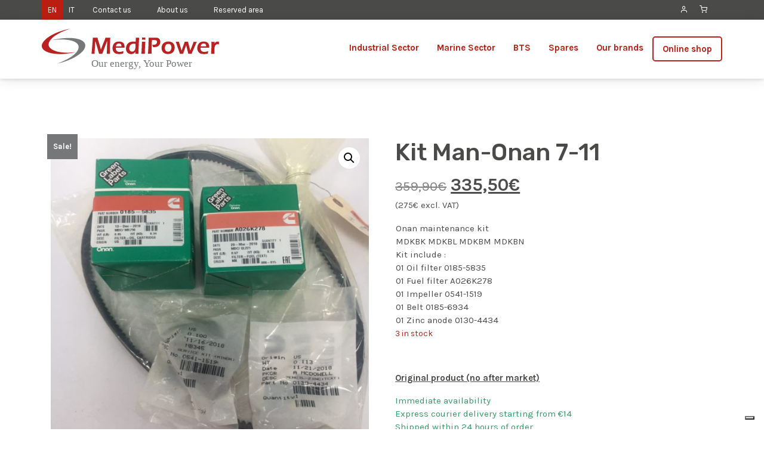

--- FILE ---
content_type: text/html; charset=UTF-8
request_url: https://www.medipower.com/en/prodotto/kit-man-onan-7-11-2/
body_size: 18632
content:
<!DOCTYPE html>
<html class="no-js" lang="en">
<head>
    <title>Onan - 7-11 Manintenance Kit | Shop online| MediPower</title>
    <meta charset="utf-8">
    <meta http-equiv="X-UA-Compatible" content="IE=edge">
    <meta name="viewport" content="width=device-width, initial-scale=1.0">
    <link href="https://fonts.googleapis.com/css?family=Karla:400,700|Rubik:400,500,700&display=swap" rel="stylesheet">
    <link rel="alternate" href="https://www.medipower.com/prodotto/kit-man-onan-7-11/" hreflang="it" />
<link rel="alternate" href="https://www.medipower.com/en/prodotto/kit-man-onan-7-11-2/" hreflang="en" />

<!-- Google Tag Manager for WordPress by gtm4wp.com -->
<script data-cfasync="false" data-pagespeed-no-defer>
	var gtm4wp_datalayer_name = "dataLayer";
	var dataLayer = dataLayer || [];
	const gtm4wp_use_sku_instead = 1;
	const gtm4wp_currency = 'EUR';
	const gtm4wp_product_per_impression = false;
	const gtm4wp_clear_ecommerce = false;
	const gtm4wp_datalayer_max_timeout = 2000;
</script>
<!-- End Google Tag Manager for WordPress by gtm4wp.com -->
<!-- Search Engine Optimization by Rank Math PRO - https://rankmath.com/ -->
<meta name="description" content="Buy online Onan - 7-11 Manintenance Kit. Original product. Immediate availability. Shipping within 24 hours of ordering. Buy now online."/>
<meta name="robots" content="follow, index, max-snippet:-1, max-video-preview:-1, max-image-preview:large"/>
<link rel="canonical" href="https://www.medipower.com/en/prodotto/kit-man-onan-7-11-2/" />
<meta property="og:locale" content="en_GB" />
<meta property="og:type" content="product" />
<meta property="og:title" content="Onan - 7-11 Manintenance Kit | Shop online" />
<meta property="og:description" content="Buy online Onan - 7-11 Manintenance Kit. Original product. Immediate availability. Shipping within 24 hours of ordering. Buy now online." />
<meta property="og:url" content="https://www.medipower.com/en/prodotto/kit-man-onan-7-11-2/" />
<meta property="og:site_name" content="MediPower" />
<meta property="og:updated_time" content="2025-12-16T12:34:34+01:00" />
<meta property="og:image" content="https://www.medipower.com/wp-content/uploads/2020/04/kitonan3-rotated.jpg" />
<meta property="og:image:secure_url" content="https://www.medipower.com/wp-content/uploads/2020/04/kitonan3-rotated.jpg" />
<meta property="og:image:width" content="1512" />
<meta property="og:image:height" content="1512" />
<meta property="og:image:alt" content="Kit Manutenzione Onan 7-11 - MediPower Shop online" />
<meta property="og:image:type" content="image/jpeg" />
<meta property="product:price:amount" content="275" />
<meta property="product:price:currency" content="EUR" />
<meta property="product:availability" content="instock" />
<meta property="product:retailer_item_id" content="Kit_Onan_3" />
<meta name="twitter:card" content="summary_large_image" />
<meta name="twitter:title" content="Onan - 7-11 Manintenance Kit | Shop online" />
<meta name="twitter:description" content="Buy online Onan - 7-11 Manintenance Kit. Original product. Immediate availability. Shipping within 24 hours of ordering. Buy now online." />
<meta name="twitter:image" content="https://www.medipower.com/wp-content/uploads/2020/04/kitonan3-rotated.jpg" />
<meta name="twitter:label1" content="Price" />
<meta name="twitter:data1" content="275,00&euro;" />
<meta name="twitter:label2" content="Availability" />
<meta name="twitter:data2" content="3 in stock" />
<script type="application/ld+json" class="rank-math-schema-pro">{"@context":"https://schema.org","@graph":[{"@type":"Organization","@id":"https://www.medipower.com/#organization","name":"MediPower","url":"https://www.medipower.com"},{"@type":"WebSite","@id":"https://www.medipower.com/#website","url":"https://www.medipower.com","name":"MediPower","publisher":{"@id":"https://www.medipower.com/#organization"},"inLanguage":"en-GB"},{"@type":"ImageObject","@id":"https://www.medipower.com/wp-content/uploads/2020/04/kitonan3-rotated.jpg","url":"https://www.medipower.com/wp-content/uploads/2020/04/kitonan3-rotated.jpg","width":"1512","height":"1512","caption":"Kit Manutenzione Onan 7-11 - MediPower Shop online","inLanguage":"en-GB"},{"@type":"ItemPage","@id":"https://www.medipower.com/en/prodotto/kit-man-onan-7-11-2/#webpage","url":"https://www.medipower.com/en/prodotto/kit-man-onan-7-11-2/","name":"Onan - 7-11 Manintenance Kit | Shop online","datePublished":"2020-05-24T09:01:40+02:00","dateModified":"2025-12-16T12:34:34+01:00","isPartOf":{"@id":"https://www.medipower.com/#website"},"primaryImageOfPage":{"@id":"https://www.medipower.com/wp-content/uploads/2020/04/kitonan3-rotated.jpg"},"inLanguage":"en-GB"},{"@type":"Product","name":"Onan - 7-11 Manintenance Kit | Shop online","description":"Buy online Onan - 7-11 Manintenance Kit. Original product. Immediate availability. Shipping within 24 hours of ordering. Buy now online.","sku":"Kit_Onan_3","category":"Maintenance Kit","mainEntityOfPage":{"@id":"https://www.medipower.com/en/prodotto/kit-man-onan-7-11-2/#webpage"},"weight":{"@type":"QuantitativeValue","unitCode":"KGM","value":"2"},"image":[{"@type":"ImageObject","url":"https://www.medipower.com/wp-content/uploads/2020/04/kitonan3-rotated.jpg","height":"1512","width":"1512"},{"@type":"ImageObject","url":"https://www.medipower.com/wp-content/uploads/2020/05/manutenzione-onan.png","height":"447","width":"1326"},{"@type":"ImageObject","url":"https://www.medipower.com/wp-content/uploads/2020/05/quick-reference.png","height":"544","width":"1308"}],"offers":{"@type":"Offer","price":"275.00","priceCurrency":"EUR","priceValidUntil":"2026-12-31","availability":"https://schema.org/InStock","itemCondition":"NewCondition","url":"https://www.medipower.com/en/prodotto/kit-man-onan-7-11-2/","seller":{"@type":"Organization","@id":"https://www.medipower.com/","name":"MediPower","url":"https://www.medipower.com","logo":""},"priceSpecification":{"price":"275","priceCurrency":"EUR","valueAddedTaxIncluded":"false"}},"@id":"https://www.medipower.com/en/prodotto/kit-man-onan-7-11-2/#richSnippet"}]}</script>
<!-- /Rank Math WordPress SEO plugin -->

<link rel='dns-prefetch' href='//www.googletagmanager.com' />
<link rel='dns-prefetch' href='//widgetlogic.org' />
<link rel="alternate" title="oEmbed (JSON)" type="application/json+oembed" href="https://www.medipower.com/wp-json/oembed/1.0/embed?url=https%3A%2F%2Fwww.medipower.com%2Fen%2Fprodotto%2Fkit-man-onan-7-11-2%2F&#038;lang=en" />
<link rel="alternate" title="oEmbed (XML)" type="text/xml+oembed" href="https://www.medipower.com/wp-json/oembed/1.0/embed?url=https%3A%2F%2Fwww.medipower.com%2Fen%2Fprodotto%2Fkit-man-onan-7-11-2%2F&#038;format=xml&#038;lang=en" />
<style id='wp-img-auto-sizes-contain-inline-css' type='text/css'>
img:is([sizes=auto i],[sizes^="auto," i]){contain-intrinsic-size:3000px 1500px}
/*# sourceURL=wp-img-auto-sizes-contain-inline-css */
</style>
<style id='wp-block-library-inline-css' type='text/css'>
:root{--wp-block-synced-color:#7a00df;--wp-block-synced-color--rgb:122,0,223;--wp-bound-block-color:var(--wp-block-synced-color);--wp-editor-canvas-background:#ddd;--wp-admin-theme-color:#007cba;--wp-admin-theme-color--rgb:0,124,186;--wp-admin-theme-color-darker-10:#006ba1;--wp-admin-theme-color-darker-10--rgb:0,107,160.5;--wp-admin-theme-color-darker-20:#005a87;--wp-admin-theme-color-darker-20--rgb:0,90,135;--wp-admin-border-width-focus:2px}@media (min-resolution:192dpi){:root{--wp-admin-border-width-focus:1.5px}}.wp-element-button{cursor:pointer}:root .has-very-light-gray-background-color{background-color:#eee}:root .has-very-dark-gray-background-color{background-color:#313131}:root .has-very-light-gray-color{color:#eee}:root .has-very-dark-gray-color{color:#313131}:root .has-vivid-green-cyan-to-vivid-cyan-blue-gradient-background{background:linear-gradient(135deg,#00d084,#0693e3)}:root .has-purple-crush-gradient-background{background:linear-gradient(135deg,#34e2e4,#4721fb 50%,#ab1dfe)}:root .has-hazy-dawn-gradient-background{background:linear-gradient(135deg,#faaca8,#dad0ec)}:root .has-subdued-olive-gradient-background{background:linear-gradient(135deg,#fafae1,#67a671)}:root .has-atomic-cream-gradient-background{background:linear-gradient(135deg,#fdd79a,#004a59)}:root .has-nightshade-gradient-background{background:linear-gradient(135deg,#330968,#31cdcf)}:root .has-midnight-gradient-background{background:linear-gradient(135deg,#020381,#2874fc)}:root{--wp--preset--font-size--normal:16px;--wp--preset--font-size--huge:42px}.has-regular-font-size{font-size:1em}.has-larger-font-size{font-size:2.625em}.has-normal-font-size{font-size:var(--wp--preset--font-size--normal)}.has-huge-font-size{font-size:var(--wp--preset--font-size--huge)}.has-text-align-center{text-align:center}.has-text-align-left{text-align:left}.has-text-align-right{text-align:right}.has-fit-text{white-space:nowrap!important}#end-resizable-editor-section{display:none}.aligncenter{clear:both}.items-justified-left{justify-content:flex-start}.items-justified-center{justify-content:center}.items-justified-right{justify-content:flex-end}.items-justified-space-between{justify-content:space-between}.screen-reader-text{border:0;clip-path:inset(50%);height:1px;margin:-1px;overflow:hidden;padding:0;position:absolute;width:1px;word-wrap:normal!important}.screen-reader-text:focus{background-color:#ddd;clip-path:none;color:#444;display:block;font-size:1em;height:auto;left:5px;line-height:normal;padding:15px 23px 14px;text-decoration:none;top:5px;width:auto;z-index:100000}html :where(.has-border-color){border-style:solid}html :where([style*=border-top-color]){border-top-style:solid}html :where([style*=border-right-color]){border-right-style:solid}html :where([style*=border-bottom-color]){border-bottom-style:solid}html :where([style*=border-left-color]){border-left-style:solid}html :where([style*=border-width]){border-style:solid}html :where([style*=border-top-width]){border-top-style:solid}html :where([style*=border-right-width]){border-right-style:solid}html :where([style*=border-bottom-width]){border-bottom-style:solid}html :where([style*=border-left-width]){border-left-style:solid}html :where(img[class*=wp-image-]){height:auto;max-width:100%}:where(figure){margin:0 0 1em}html :where(.is-position-sticky){--wp-admin--admin-bar--position-offset:var(--wp-admin--admin-bar--height,0px)}@media screen and (max-width:600px){html :where(.is-position-sticky){--wp-admin--admin-bar--position-offset:0px}}

/*# sourceURL=wp-block-library-inline-css */
</style><style id='wp-block-spacer-inline-css' type='text/css'>
.wp-block-spacer{clear:both}
/*# sourceURL=https://www.medipower.com/wp-includes/blocks/spacer/style.min.css */
</style>
<link rel='stylesheet' id='wc-blocks-style-css' href='https://www.medipower.com/wp-content/plugins/woocommerce/assets/client/blocks/wc-blocks.css?ver=wc-10.4.3' type='text/css' media='all' />
<style id='global-styles-inline-css' type='text/css'>
:root{--wp--preset--aspect-ratio--square: 1;--wp--preset--aspect-ratio--4-3: 4/3;--wp--preset--aspect-ratio--3-4: 3/4;--wp--preset--aspect-ratio--3-2: 3/2;--wp--preset--aspect-ratio--2-3: 2/3;--wp--preset--aspect-ratio--16-9: 16/9;--wp--preset--aspect-ratio--9-16: 9/16;--wp--preset--color--black: #000000;--wp--preset--color--cyan-bluish-gray: #abb8c3;--wp--preset--color--white: #ffffff;--wp--preset--color--pale-pink: #f78da7;--wp--preset--color--vivid-red: #cf2e2e;--wp--preset--color--luminous-vivid-orange: #ff6900;--wp--preset--color--luminous-vivid-amber: #fcb900;--wp--preset--color--light-green-cyan: #7bdcb5;--wp--preset--color--vivid-green-cyan: #00d084;--wp--preset--color--pale-cyan-blue: #8ed1fc;--wp--preset--color--vivid-cyan-blue: #0693e3;--wp--preset--color--vivid-purple: #9b51e0;--wp--preset--gradient--vivid-cyan-blue-to-vivid-purple: linear-gradient(135deg,rgb(6,147,227) 0%,rgb(155,81,224) 100%);--wp--preset--gradient--light-green-cyan-to-vivid-green-cyan: linear-gradient(135deg,rgb(122,220,180) 0%,rgb(0,208,130) 100%);--wp--preset--gradient--luminous-vivid-amber-to-luminous-vivid-orange: linear-gradient(135deg,rgb(252,185,0) 0%,rgb(255,105,0) 100%);--wp--preset--gradient--luminous-vivid-orange-to-vivid-red: linear-gradient(135deg,rgb(255,105,0) 0%,rgb(207,46,46) 100%);--wp--preset--gradient--very-light-gray-to-cyan-bluish-gray: linear-gradient(135deg,rgb(238,238,238) 0%,rgb(169,184,195) 100%);--wp--preset--gradient--cool-to-warm-spectrum: linear-gradient(135deg,rgb(74,234,220) 0%,rgb(151,120,209) 20%,rgb(207,42,186) 40%,rgb(238,44,130) 60%,rgb(251,105,98) 80%,rgb(254,248,76) 100%);--wp--preset--gradient--blush-light-purple: linear-gradient(135deg,rgb(255,206,236) 0%,rgb(152,150,240) 100%);--wp--preset--gradient--blush-bordeaux: linear-gradient(135deg,rgb(254,205,165) 0%,rgb(254,45,45) 50%,rgb(107,0,62) 100%);--wp--preset--gradient--luminous-dusk: linear-gradient(135deg,rgb(255,203,112) 0%,rgb(199,81,192) 50%,rgb(65,88,208) 100%);--wp--preset--gradient--pale-ocean: linear-gradient(135deg,rgb(255,245,203) 0%,rgb(182,227,212) 50%,rgb(51,167,181) 100%);--wp--preset--gradient--electric-grass: linear-gradient(135deg,rgb(202,248,128) 0%,rgb(113,206,126) 100%);--wp--preset--gradient--midnight: linear-gradient(135deg,rgb(2,3,129) 0%,rgb(40,116,252) 100%);--wp--preset--font-size--small: 13px;--wp--preset--font-size--medium: 20px;--wp--preset--font-size--large: 36px;--wp--preset--font-size--x-large: 42px;--wp--preset--spacing--20: 0.44rem;--wp--preset--spacing--30: 0.67rem;--wp--preset--spacing--40: 1rem;--wp--preset--spacing--50: 1.5rem;--wp--preset--spacing--60: 2.25rem;--wp--preset--spacing--70: 3.38rem;--wp--preset--spacing--80: 5.06rem;--wp--preset--shadow--natural: 6px 6px 9px rgba(0, 0, 0, 0.2);--wp--preset--shadow--deep: 12px 12px 50px rgba(0, 0, 0, 0.4);--wp--preset--shadow--sharp: 6px 6px 0px rgba(0, 0, 0, 0.2);--wp--preset--shadow--outlined: 6px 6px 0px -3px rgb(255, 255, 255), 6px 6px rgb(0, 0, 0);--wp--preset--shadow--crisp: 6px 6px 0px rgb(0, 0, 0);}:where(.is-layout-flex){gap: 0.5em;}:where(.is-layout-grid){gap: 0.5em;}body .is-layout-flex{display: flex;}.is-layout-flex{flex-wrap: wrap;align-items: center;}.is-layout-flex > :is(*, div){margin: 0;}body .is-layout-grid{display: grid;}.is-layout-grid > :is(*, div){margin: 0;}:where(.wp-block-columns.is-layout-flex){gap: 2em;}:where(.wp-block-columns.is-layout-grid){gap: 2em;}:where(.wp-block-post-template.is-layout-flex){gap: 1.25em;}:where(.wp-block-post-template.is-layout-grid){gap: 1.25em;}.has-black-color{color: var(--wp--preset--color--black) !important;}.has-cyan-bluish-gray-color{color: var(--wp--preset--color--cyan-bluish-gray) !important;}.has-white-color{color: var(--wp--preset--color--white) !important;}.has-pale-pink-color{color: var(--wp--preset--color--pale-pink) !important;}.has-vivid-red-color{color: var(--wp--preset--color--vivid-red) !important;}.has-luminous-vivid-orange-color{color: var(--wp--preset--color--luminous-vivid-orange) !important;}.has-luminous-vivid-amber-color{color: var(--wp--preset--color--luminous-vivid-amber) !important;}.has-light-green-cyan-color{color: var(--wp--preset--color--light-green-cyan) !important;}.has-vivid-green-cyan-color{color: var(--wp--preset--color--vivid-green-cyan) !important;}.has-pale-cyan-blue-color{color: var(--wp--preset--color--pale-cyan-blue) !important;}.has-vivid-cyan-blue-color{color: var(--wp--preset--color--vivid-cyan-blue) !important;}.has-vivid-purple-color{color: var(--wp--preset--color--vivid-purple) !important;}.has-black-background-color{background-color: var(--wp--preset--color--black) !important;}.has-cyan-bluish-gray-background-color{background-color: var(--wp--preset--color--cyan-bluish-gray) !important;}.has-white-background-color{background-color: var(--wp--preset--color--white) !important;}.has-pale-pink-background-color{background-color: var(--wp--preset--color--pale-pink) !important;}.has-vivid-red-background-color{background-color: var(--wp--preset--color--vivid-red) !important;}.has-luminous-vivid-orange-background-color{background-color: var(--wp--preset--color--luminous-vivid-orange) !important;}.has-luminous-vivid-amber-background-color{background-color: var(--wp--preset--color--luminous-vivid-amber) !important;}.has-light-green-cyan-background-color{background-color: var(--wp--preset--color--light-green-cyan) !important;}.has-vivid-green-cyan-background-color{background-color: var(--wp--preset--color--vivid-green-cyan) !important;}.has-pale-cyan-blue-background-color{background-color: var(--wp--preset--color--pale-cyan-blue) !important;}.has-vivid-cyan-blue-background-color{background-color: var(--wp--preset--color--vivid-cyan-blue) !important;}.has-vivid-purple-background-color{background-color: var(--wp--preset--color--vivid-purple) !important;}.has-black-border-color{border-color: var(--wp--preset--color--black) !important;}.has-cyan-bluish-gray-border-color{border-color: var(--wp--preset--color--cyan-bluish-gray) !important;}.has-white-border-color{border-color: var(--wp--preset--color--white) !important;}.has-pale-pink-border-color{border-color: var(--wp--preset--color--pale-pink) !important;}.has-vivid-red-border-color{border-color: var(--wp--preset--color--vivid-red) !important;}.has-luminous-vivid-orange-border-color{border-color: var(--wp--preset--color--luminous-vivid-orange) !important;}.has-luminous-vivid-amber-border-color{border-color: var(--wp--preset--color--luminous-vivid-amber) !important;}.has-light-green-cyan-border-color{border-color: var(--wp--preset--color--light-green-cyan) !important;}.has-vivid-green-cyan-border-color{border-color: var(--wp--preset--color--vivid-green-cyan) !important;}.has-pale-cyan-blue-border-color{border-color: var(--wp--preset--color--pale-cyan-blue) !important;}.has-vivid-cyan-blue-border-color{border-color: var(--wp--preset--color--vivid-cyan-blue) !important;}.has-vivid-purple-border-color{border-color: var(--wp--preset--color--vivid-purple) !important;}.has-vivid-cyan-blue-to-vivid-purple-gradient-background{background: var(--wp--preset--gradient--vivid-cyan-blue-to-vivid-purple) !important;}.has-light-green-cyan-to-vivid-green-cyan-gradient-background{background: var(--wp--preset--gradient--light-green-cyan-to-vivid-green-cyan) !important;}.has-luminous-vivid-amber-to-luminous-vivid-orange-gradient-background{background: var(--wp--preset--gradient--luminous-vivid-amber-to-luminous-vivid-orange) !important;}.has-luminous-vivid-orange-to-vivid-red-gradient-background{background: var(--wp--preset--gradient--luminous-vivid-orange-to-vivid-red) !important;}.has-very-light-gray-to-cyan-bluish-gray-gradient-background{background: var(--wp--preset--gradient--very-light-gray-to-cyan-bluish-gray) !important;}.has-cool-to-warm-spectrum-gradient-background{background: var(--wp--preset--gradient--cool-to-warm-spectrum) !important;}.has-blush-light-purple-gradient-background{background: var(--wp--preset--gradient--blush-light-purple) !important;}.has-blush-bordeaux-gradient-background{background: var(--wp--preset--gradient--blush-bordeaux) !important;}.has-luminous-dusk-gradient-background{background: var(--wp--preset--gradient--luminous-dusk) !important;}.has-pale-ocean-gradient-background{background: var(--wp--preset--gradient--pale-ocean) !important;}.has-electric-grass-gradient-background{background: var(--wp--preset--gradient--electric-grass) !important;}.has-midnight-gradient-background{background: var(--wp--preset--gradient--midnight) !important;}.has-small-font-size{font-size: var(--wp--preset--font-size--small) !important;}.has-medium-font-size{font-size: var(--wp--preset--font-size--medium) !important;}.has-large-font-size{font-size: var(--wp--preset--font-size--large) !important;}.has-x-large-font-size{font-size: var(--wp--preset--font-size--x-large) !important;}
/*# sourceURL=global-styles-inline-css */
</style>

<style id='classic-theme-styles-inline-css' type='text/css'>
/*! This file is auto-generated */
.wp-block-button__link{color:#fff;background-color:#32373c;border-radius:9999px;box-shadow:none;text-decoration:none;padding:calc(.667em + 2px) calc(1.333em + 2px);font-size:1.125em}.wp-block-file__button{background:#32373c;color:#fff;text-decoration:none}
/*# sourceURL=/wp-includes/css/classic-themes.min.css */
</style>
<link rel='stylesheet' id='block-widget-css' href='https://www.medipower.com/wp-content/plugins/widget-logic/block_widget/css/widget.css?ver=1724904068' type='text/css' media='all' />
<link rel='stylesheet' id='contact-form-7-css' href='https://www.medipower.com/wp-content/plugins/contact-form-7/includes/css/styles.css?ver=6.1.4' type='text/css' media='all' />
<link rel='stylesheet' id='payment-reminder-css' href='https://www.medipower.com/wp-content/plugins/payment-reminder-for-woocommerce/public/css/payment-reminder-public.css?ver=1.0.5' type='text/css' media='all' />
<link rel='stylesheet' id='kwoofe_style-css' href='https://www.medipower.com/wp-content/plugins/woo_checkout_fe/assets/style.css?ver=1.0' type='text/css' media='all' />
<link rel='stylesheet' id='photoswipe-css' href='https://www.medipower.com/wp-content/plugins/woocommerce/assets/css/photoswipe/photoswipe.min.css?ver=10.4.3' type='text/css' media='all' />
<link rel='stylesheet' id='photoswipe-default-skin-css' href='https://www.medipower.com/wp-content/plugins/woocommerce/assets/css/photoswipe/default-skin/default-skin.min.css?ver=10.4.3' type='text/css' media='all' />
<link rel='stylesheet' id='woocommerce-layout-css' href='https://www.medipower.com/wp-content/plugins/woocommerce/assets/css/woocommerce-layout.css?ver=10.4.3' type='text/css' media='all' />
<link rel='stylesheet' id='woocommerce-smallscreen-css' href='https://www.medipower.com/wp-content/plugins/woocommerce/assets/css/woocommerce-smallscreen.css?ver=10.4.3' type='text/css' media='only screen and (max-width: 768px)' />
<link rel='stylesheet' id='woocommerce-general-css' href='https://www.medipower.com/wp-content/plugins/woocommerce/assets/css/woocommerce.css?ver=10.4.3' type='text/css' media='all' />
<style id='woocommerce-inline-inline-css' type='text/css'>
.woocommerce form .form-row .required { visibility: visible; }
/*# sourceURL=woocommerce-inline-inline-css */
</style>
<link rel='stylesheet' id='xoo-cp-style-css' href='https://www.medipower.com/wp-content/plugins/added-to-cart-popup-woocommerce/assets/css/xoo-cp-style.css?ver=1.8.2' type='text/css' media='all' />
<style id='xoo-cp-style-inline-css' type='text/css'>
a.xoo-cp-btn-ch{
				display: none;
			}td.xoo-cp-pqty{
			    min-width: 120px;
			}
			.xoo-cp-container{
				max-width: 650px;
			}
			.xcp-btn{
				background-color: #b92222;
				color: #ffffff;
				font-size: 14px;
				border-radius: 5px;
				border: 1px solid #b92222;
			}
			.xcp-btn:hover{
				color: #ffffff;
			}
			td.xoo-cp-pimg{
				width: 20%;
			}
			table.xoo-cp-pdetails , table.xoo-cp-pdetails tr{
				border: 0!important;
			}
			table.xoo-cp-pdetails td{
				border-style: solid;
				border-width: 0px;
				border-color: #ebe9eb;
			}
/*# sourceURL=xoo-cp-style-inline-css */
</style>
<link rel='stylesheet' id='flexible-shipping-free-shipping-css' href='https://www.medipower.com/wp-content/plugins/flexible-shipping/assets/dist/css/free-shipping.css?ver=6.4.5.2' type='text/css' media='all' />
<link rel='stylesheet' id='compressed-css-css' href='https://www.medipower.com/wp-content/themes/Themes_BS4.0.0_V2.2.1_Kauky/assets/css/compressed.css?ver=52' type='text/css' media='all' />
<link rel='stylesheet' id='ecommerce-icons-css-css' href='https://www.medipower.com/wp-content/themes/Themes_BS4.0.0_V2.2.1_Kauky/assets/css/fonts-ecommerce-icons.css' type='text/css' media='all' />
<script type="text/javascript" id="woocommerce-google-analytics-integration-gtag-js-after">
/* <![CDATA[ */
/* Google Analytics for WooCommerce (gtag.js) */
					window.dataLayer = window.dataLayer || [];
					function gtag(){dataLayer.push(arguments);}
					// Set up default consent state.
					for ( const mode of [{"analytics_storage":"denied","ad_storage":"denied","ad_user_data":"denied","ad_personalization":"denied","region":["AT","BE","BG","HR","CY","CZ","DK","EE","FI","FR","DE","GR","HU","IS","IE","IT","LV","LI","LT","LU","MT","NL","NO","PL","PT","RO","SK","SI","ES","SE","GB","CH"]}] || [] ) {
						gtag( "consent", "default", { "wait_for_update": 500, ...mode } );
					}
					gtag("js", new Date());
					gtag("set", "developer_id.dOGY3NW", true);
					gtag("config", "G-5849CMXD20", {"track_404":true,"allow_google_signals":true,"logged_in":false,"linker":{"domains":[],"allow_incoming":false},"custom_map":{"dimension1":"logged_in"}});
//# sourceURL=woocommerce-google-analytics-integration-gtag-js-after
/* ]]> */
</script>
<script type="text/javascript" src="https://www.medipower.com/wp-includes/js/jquery/jquery.js" id="jquery-js"></script>
<script type="text/javascript" src="https://www.medipower.com/wp-content/plugins/payment-reminder-for-woocommerce/public/js/payment-reminder-public.js?ver=1.0.5" id="payment-reminder-js"></script>
<script type="text/javascript" src="https://www.medipower.com/wp-content/plugins/woocommerce/assets/js/jquery-blockui/jquery.blockUI.min.js?ver=2.7.0-wc.10.4.3" id="wc-jquery-blockui-js" defer="defer" data-wp-strategy="defer"></script>
<script type="text/javascript" id="wc-add-to-cart-js-extra">
/* <![CDATA[ */
var wc_add_to_cart_params = {"ajax_url":"/wp-admin/admin-ajax.php","wc_ajax_url":"/en/?wc-ajax=%%endpoint%%","i18n_view_cart":"View basket","cart_url":"https://www.medipower.com/en/cart/","is_cart":"","cart_redirect_after_add":"no"};
//# sourceURL=wc-add-to-cart-js-extra
/* ]]> */
</script>
<script type="text/javascript" src="https://www.medipower.com/wp-content/plugins/woocommerce/assets/js/frontend/add-to-cart.min.js?ver=10.4.3" id="wc-add-to-cart-js" defer="defer" data-wp-strategy="defer"></script>
<script type="text/javascript" src="https://www.medipower.com/wp-content/plugins/woocommerce/assets/js/zoom/jquery.zoom.min.js?ver=1.7.21-wc.10.4.3" id="wc-zoom-js" defer="defer" data-wp-strategy="defer"></script>
<script type="text/javascript" src="https://www.medipower.com/wp-content/plugins/woocommerce/assets/js/flexslider/jquery.flexslider.min.js?ver=2.7.2-wc.10.4.3" id="wc-flexslider-js" defer="defer" data-wp-strategy="defer"></script>
<script type="text/javascript" src="https://www.medipower.com/wp-content/plugins/woocommerce/assets/js/photoswipe/photoswipe.min.js?ver=4.1.1-wc.10.4.3" id="wc-photoswipe-js" defer="defer" data-wp-strategy="defer"></script>
<script type="text/javascript" src="https://www.medipower.com/wp-content/plugins/woocommerce/assets/js/photoswipe/photoswipe-ui-default.min.js?ver=4.1.1-wc.10.4.3" id="wc-photoswipe-ui-default-js" defer="defer" data-wp-strategy="defer"></script>
<script type="text/javascript" id="wc-single-product-js-extra">
/* <![CDATA[ */
var wc_single_product_params = {"i18n_required_rating_text":"Please select a rating","i18n_rating_options":["1 of 5 stars","2 of 5 stars","3 of 5 stars","4 of 5 stars","5 of 5 stars"],"i18n_product_gallery_trigger_text":"View full-screen image gallery","review_rating_required":"yes","flexslider":{"rtl":false,"animation":"slide","smoothHeight":true,"directionNav":false,"controlNav":"thumbnails","slideshow":false,"animationSpeed":500,"animationLoop":false,"allowOneSlide":false},"zoom_enabled":"1","zoom_options":[],"photoswipe_enabled":"1","photoswipe_options":{"shareEl":false,"closeOnScroll":false,"history":false,"hideAnimationDuration":0,"showAnimationDuration":0},"flexslider_enabled":"1"};
//# sourceURL=wc-single-product-js-extra
/* ]]> */
</script>
<script type="text/javascript" src="https://www.medipower.com/wp-content/plugins/woocommerce/assets/js/frontend/single-product.min.js?ver=10.4.3" id="wc-single-product-js" defer="defer" data-wp-strategy="defer"></script>
<script type="text/javascript" src="https://www.medipower.com/wp-content/plugins/woocommerce/assets/js/js-cookie/js.cookie.min.js?ver=2.1.4-wc.10.4.3" id="wc-js-cookie-js" defer="defer" data-wp-strategy="defer"></script>
<script type="text/javascript" id="woocommerce-js-extra">
/* <![CDATA[ */
var woocommerce_params = {"ajax_url":"/wp-admin/admin-ajax.php","wc_ajax_url":"/en/?wc-ajax=%%endpoint%%","i18n_password_show":"Show password","i18n_password_hide":"Hide password"};
//# sourceURL=woocommerce-js-extra
/* ]]> */
</script>
<script type="text/javascript" src="https://www.medipower.com/wp-content/plugins/woocommerce/assets/js/frontend/woocommerce.min.js?ver=10.4.3" id="woocommerce-js" defer="defer" data-wp-strategy="defer"></script>
<link rel="https://api.w.org/" href="https://www.medipower.com/wp-json/" /><link rel="alternate" title="JSON" type="application/json" href="https://www.medipower.com/wp-json/wp/v2/product/1247" />
<!-- Google Tag Manager for WordPress by gtm4wp.com -->
<!-- GTM Container placement set to automatic -->
<script data-cfasync="false" data-pagespeed-no-defer type="text/javascript">
	var dataLayer_content = {"pagePostType":"product","pagePostType2":"single-product","pagePostAuthor":"Giuseppe Novara","customerTotalOrders":0,"customerTotalOrderValue":0,"customerFirstName":"","customerLastName":"","customerBillingFirstName":"","customerBillingLastName":"","customerBillingCompany":"","customerBillingAddress1":"","customerBillingAddress2":"","customerBillingCity":"","customerBillingState":"","customerBillingPostcode":"","customerBillingCountry":"","customerBillingEmail":"","customerBillingEmailHash":"","customerBillingPhone":"","customerShippingFirstName":"","customerShippingLastName":"","customerShippingCompany":"","customerShippingAddress1":"","customerShippingAddress2":"","customerShippingCity":"","customerShippingState":"","customerShippingPostcode":"","customerShippingCountry":"","productRatingCounts":[],"productAverageRating":0,"productReviewCount":0,"productType":"simple","productIsVariable":0};
	dataLayer.push( dataLayer_content );
</script>
<script data-cfasync="false" data-pagespeed-no-defer type="text/javascript">
(function(w,d,s,l,i){w[l]=w[l]||[];w[l].push({'gtm.start':
new Date().getTime(),event:'gtm.js'});var f=d.getElementsByTagName(s)[0],
j=d.createElement(s),dl=l!='dataLayer'?'&l='+l:'';j.async=true;j.src=
'//www.googletagmanager.com/gtm.js?id='+i+dl;f.parentNode.insertBefore(j,f);
})(window,document,'script','dataLayer','GTM-NTTWF56');
</script>
<!-- End Google Tag Manager for WordPress by gtm4wp.com -->	<noscript><style>.woocommerce-product-gallery{ opacity: 1 !important; }</style></noscript>
	<link rel="icon" href="https://www.medipower.com/wp-content/uploads/2019/07/li.png" sizes="32x32" />
<link rel="icon" href="https://www.medipower.com/wp-content/uploads/2019/07/li.png" sizes="192x192" />
<link rel="apple-touch-icon" href="https://www.medipower.com/wp-content/uploads/2019/07/li.png" />
<meta name="msapplication-TileImage" content="https://www.medipower.com/wp-content/uploads/2019/07/li.png" />
		<style type="text/css" id="wp-custom-css">
			
.single-product .woocommerce-price-suffix{margin-left: 0!important;}

html[lang="en"] .show_IT{display:none!important;}


html[lang="it"] .show_EN{display:none!important;}

.show_IT,.show_EN{width: 100%; height: auto;}

.wpb_close_btn{}

.wpb-background-content{width: 100%; margin-top: 0; margin-bottom: 0;}


body.single-product .summary .price {
    font-size: 2em!important;
    color: #4d4d4d!important;
}

body.single-product .summary.entry-summary img.alignnone{display: block;}


body.single-product div.product .stock{color: #bb1e10;}

/* new marchi */
.newLogoContent{display: flex; flex-wrap: wrap; align-items: center; justify-content: center;}
.newLogoContent__single img{width: 100%; height: auto;}

.w-80 img{max-width: 800px; width: 100%; height: auto;}

.k__tableSection{background-color: #eeeeee;}

section.up-sells.upsells.products {
    clear: both;
}

.related.products {
    clear: both;
}

.col-md-8.col-8.topbar__left {
    display: inline-flex;
}

ul#menu-woocommerce-it {
    flex-direction: row;
}
ul#menu-woocommerce-it li{
	padding:10px
}

.grecaptcha-badge{visibility: hidden;}

.home_marchi{border:0;}

.logo_left__title{background-position:center!important;}

.k-videohome h2:before{display:none;}

.k-preTitle{font-size:26px!important;}
.k-preTitle:before{display:none;}

.hideBefore:before{display:none!important;}

.woocommerce-variation-add-to-cart{margin-top: 20px;}

.single-product .summary .price{font-size: 2em!important; color: #339966!important;}
.single-product .summary .price .woocommerce-price-suffix{font-size: 0.5em!important; color: #4d4d4d!important; margin-left: 5px;}

.loopImageWrapper {
    /*border: 1px solid #eaeaea;*/
   width: calc(100% - 22px);
    padding: 10px;
    min-height: 200px;
    display: flex;
    align-items: center;
    justify-content: center;
    background-color: #FFFFFF;
    max-height: calc(200px - 22px);
}

.loopImageWrapper img {
    width: auto!important;
    max-height: calc(200px - 22px)!important;
    max-width: 100%!important;
    height: auto!important;
    margin: auto!important;
}



.newLogoContent__single {
    width: 25%;
    padding: 0 25px;
    margin-bottom: 25px;
}

		</style>
		

    <style media="screen">

                body {color: #4a4a49 }
        .topbar {  background-color: #4a4a49;  color: #fff  }
        .header-left { background-color: #fff  }
        .header-central-noimg .navbar-nav .nav-link{background-color: #fff}
        .logo_left_hamburger__title{background-color: #fff  }
        .navbar-nav .nav-link { color: #bb1e10!important; }
         body { background-color: #fff}
        .footer { background-color: #757779;  color: #ffffff}
        a, .woocommerce .woocommerce-breadcrumb a {  color: #bb1e10  }
        a:hover {  color: #ba4e4e  }
        .header-central .navbar-toggler{color: #bb1e10!important;}
        .page-item.active .page-link{border-color: #bb1e10; background-color: #bb1e10;}
        .page-link{color: #bb1e10;}
        .btn-primary{background-color: #bb1e10; border-color: #bb1e10;}
        .footer .widget_social a{color: #ffffff;}
        blockquote:before{color: #bb1e10;}

            /** archive **/
        .archive_content_post_default__category a {  background-color: #bb1e10;  }
        .archive_content_post_type3__category a {  background-color: #bb1e10;  }
        .archive_content_post_type1__category a {border-bottom: 3px solid #bb1e10; }

        /** single post **/
        .content-single-type1__category a { background-color: #bb1e10; }

        /** woocommerce **/
        .woocommerce #respond input#submit.alt, .woocommerce a.button.alt, .woocommerce button.button.alt, .woocommerce input.button.alt{            background-color: #bb1e10;}
        .woocommerce #respond input#submit.alt:hover, .woocommerce a.button.alt:hover, .woocommerce button.button.alt:hover, .woocommerce input.button.alt:hover{
            background-color: #ba4e4e;}
        .woocommerce-message{ color: #bb1e10; border-top-color:#bb1e10; }
        .woocommerce-message::before{color: #bb1e10;}
        .woocommerce a.remove{color:#bb1e10!important;}
        .woocommerce a.remove:hover{background: #bb1e10;}


    </style>

    
<link rel='stylesheet' id='wc-stripe-blocks-checkout-style-css' href='https://www.medipower.com/wp-content/plugins/woocommerce-gateway-stripe/build/upe-blocks.css?ver=7a015a6f0fabd17529b6' type='text/css' media='all' />
<link rel='stylesheet' id='wc-stripe-upe-classic-css' href='https://www.medipower.com/wp-content/plugins/woocommerce-gateway-stripe/build/upe-classic.css?ver=10.1.0' type='text/css' media='all' />
<link rel='stylesheet' id='stripelink_styles-css' href='https://www.medipower.com/wp-content/plugins/woocommerce-gateway-stripe/assets/css/stripe-link.css?ver=10.1.0' type='text/css' media='all' />
</head>
<body class="wp-singular product-template-default single single-product postid-1247 wp-theme-Themes_BS400_V221_Kauky theme-Themes_BS4.0.0_V2.2.1_Kauky woocommerce woocommerce-page woocommerce-no-js">

    <div class="topbar clearfix  ">
        <div class="container">
            <div class="row">

                                    <div class="col-md-8 col-8 topbar__left">
                        <div class="lang_selector"><a  class="active" href="https://www.medipower.com/en/prodotto/kit-man-onan-7-11-2/">EN</a><a  href="https://www.medipower.com/prodotto/kit-man-onan-7-11/">IT</a></div>                        <section class="nav_menu-11 widget_nav_menu"><div class="menu-top-menu-en-container"><ul id="menu-top-menu-en" class="menu"><li id="menu-item-876" class="menu-item menu-item-type-post_type menu-item-object-page menu-item-876"><a href="https://www.medipower.com/en/contatti-2/">Contact us</a></li>
<li id="menu-item-875" class="menu-item menu-item-type-post_type menu-item-object-page menu-item-875"><a href="https://www.medipower.com/en/about-us/">About us</a></li>
<li id="menu-item-874" class="menu-item menu-item-type-post_type menu-item-object-page menu-item-874"><a href="https://www.medipower.com/en/reserved-area/">Reserved area</a></li>
</ul></div></section>                    </div><!-- #primary-sidebar -->
                
                <div class="col-md-4  col-4 topbar__right d-flex justify-content-end">

                    <span class="woonavbar">
                    <ul id="menu-woocommerce-en" class="navbar-nav"><li class="main-menu-icon"><a class="icon-user" href="https://www.medipower.com/en/my-account/" title="View your account"></a></li><li class="main-menu-icon"><a class="cart-contents" href="https://www.medipower.com/en/cart/" title="View your shopping cart"></a></li></ul>                        </span>
                </div><!-- #primary-sidebar -->
            </div>
        </div>
    </div>


    <!-- Newton - Logo Sx -->
    <div class="header_container">
        <div class="header-left clearfix header-left__navbar " id="">
            <nav class="container navbar navbar-expand-lg bg-faded">

                <a class="navbar-brand" href="https://www.medipower.com/en/"><img class="navbar__logo"
                                                                                 src="https://www.medipower.com/wp-content/uploads/2019/08/logo-payoff_en.svg"
                                                                                 alt="| MediPower"></a>

                <button class="navbar-toggler" type="button" data-toggle="collapse" data-target="#navbarNavDropdown" aria-controls="navbarNavDropdown" aria-expanded="false" aria-label="Toggle navigation">
                    <div class="wrapper-menu">
                        <div class="line-menu half start"></div>
                        <div class="line-menu"></div>
                        <div class="line-menu half end"></div>
                    </div>
                </button>

                <div class="collapse navbar-collapse justify-content-end" id="navbarNavDropdown">
                    <ul id="menu-main-menu-en" class="navbar-nav"><li  id="menu-item-822" class="menu-item menu-item-type-post_type menu-item-object-page nav-item nav-item-822"><a href="https://www.medipower.com/en/industrial-sector/" class="nav-link">Industrial Sector</a></li>
<li  id="menu-item-821" class="menu-item menu-item-type-post_type menu-item-object-page nav-item nav-item-821"><a href="https://www.medipower.com/en/marine-sector/" class="nav-link">Marine Sector</a></li>
<li  id="menu-item-823" class="menu-item menu-item-type-post_type menu-item-object-page nav-item nav-item-823"><a href="https://www.medipower.com/en/bts-2/" class="nav-link">BTS</a></li>
<li  id="menu-item-824" class="menu-item menu-item-type-post_type menu-item-object-page nav-item nav-item-824"><a href="https://www.medipower.com/en/spares/" class="nav-link">Spares</a></li>
<li  id="menu-item-825" class="menu-item menu-item-type-post_type menu-item-object-page nav-item nav-item-825"><a href="https://www.medipower.com/en/our-brands/" class="nav-link">Our brands</a></li>
<li  id="menu-item-1228" class="shop_button_menu menu-item menu-item-type-post_type menu-item-object-page current_page_parent nav-item nav-item-1228"><a href="https://www.medipower.com/en/online-shop/" class="nav-link">Online shop</a></li>
</ul>                </div>
            </nav>
        </div>
    </div> <!-- Header container -->



        <div class="container">
            <div class="row h-100">
                <div class="col-sm-12">
                    <div class="title_shop"></div>
                </div>
            </div>
        </div>
    

    <div class="container container-main">
        <div class="row">
            <div class="col-md-12">
                <div id="content " role="main">
                    <div class="woocommerce-notices-wrapper"></div><div id="product-1247" class="product type-product post-1247 status-publish first instock product_cat-maintenance-kit product_tag-cummins-onan-original-parts has-post-thumbnail sale taxable shipping-taxable purchasable product-type-simple">

	
	<span class="onsale">Sale!</span>
	<div class="woocommerce-product-gallery woocommerce-product-gallery--with-images woocommerce-product-gallery--columns-4 images" data-columns="4" style="opacity: 0; transition: opacity .25s ease-in-out;">
	<div class="woocommerce-product-gallery__wrapper">
		<div data-thumb="https://www.medipower.com/wp-content/uploads/2020/04/kitonan3-100x100.jpg" data-thumb-alt="Kit Manutenzione Onan 7-11 - MediPower Shop online" data-thumb-srcset="https://www.medipower.com/wp-content/uploads/2020/04/kitonan3-100x100.jpg 100w, https://www.medipower.com/wp-content/uploads/2020/04/kitonan3-300x300.jpg 300w, https://www.medipower.com/wp-content/uploads/2020/04/kitonan3-970x970.jpg 970w, https://www.medipower.com/wp-content/uploads/2020/04/kitonan3-768x768.jpg 768w, https://www.medipower.com/wp-content/uploads/2020/04/kitonan3-600x600.jpg 600w, https://www.medipower.com/wp-content/uploads/2020/04/kitonan3-rotated.jpg 1512w"  data-thumb-sizes="(max-width: 100px) 100vw, 100px" class="woocommerce-product-gallery__image"><a href="https://www.medipower.com/wp-content/uploads/2020/04/kitonan3-rotated.jpg"><img width="600" height="600" src="https://www.medipower.com/wp-content/uploads/2020/04/kitonan3-600x600.jpg" class="wp-post-image" alt="Kit Manutenzione Onan 7-11 - MediPower Shop online" data-caption="" data-src="https://www.medipower.com/wp-content/uploads/2020/04/kitonan3-rotated.jpg" data-large_image="https://www.medipower.com/wp-content/uploads/2020/04/kitonan3-rotated.jpg" data-large_image_width="1512" data-large_image_height="1512" decoding="async" fetchpriority="high" srcset="https://www.medipower.com/wp-content/uploads/2020/04/kitonan3-600x600.jpg 600w, https://www.medipower.com/wp-content/uploads/2020/04/kitonan3-300x300.jpg 300w, https://www.medipower.com/wp-content/uploads/2020/04/kitonan3-970x970.jpg 970w, https://www.medipower.com/wp-content/uploads/2020/04/kitonan3-768x768.jpg 768w, https://www.medipower.com/wp-content/uploads/2020/04/kitonan3-100x100.jpg 100w, https://www.medipower.com/wp-content/uploads/2020/04/kitonan3-rotated.jpg 1512w" sizes="(max-width: 600px) 100vw, 600px" /></a></div><div data-thumb="https://www.medipower.com/wp-content/uploads/2020/05/manutenzione-onan-100x100.png" data-thumb-alt="Onan periodi maintenance - MediPower" data-thumb-srcset="https://www.medipower.com/wp-content/uploads/2020/05/manutenzione-onan-100x100.png 100w, https://www.medipower.com/wp-content/uploads/2020/05/manutenzione-onan-300x300.png 300w"  data-thumb-sizes="(max-width: 100px) 100vw, 100px" class="woocommerce-product-gallery__image"><a href="https://www.medipower.com/wp-content/uploads/2020/05/manutenzione-onan.png"><img width="600" height="202" src="https://www.medipower.com/wp-content/uploads/2020/05/manutenzione-onan-600x202.png" class="" alt="Onan periodi maintenance - MediPower" data-caption="" data-src="https://www.medipower.com/wp-content/uploads/2020/05/manutenzione-onan.png" data-large_image="https://www.medipower.com/wp-content/uploads/2020/05/manutenzione-onan.png" data-large_image_width="1326" data-large_image_height="447" decoding="async" srcset="https://www.medipower.com/wp-content/uploads/2020/05/manutenzione-onan-600x202.png 600w, https://www.medipower.com/wp-content/uploads/2020/05/manutenzione-onan-470x158.png 470w, https://www.medipower.com/wp-content/uploads/2020/05/manutenzione-onan-970x327.png 970w, https://www.medipower.com/wp-content/uploads/2020/05/manutenzione-onan-768x259.png 768w, https://www.medipower.com/wp-content/uploads/2020/05/manutenzione-onan-178x60.png 178w, https://www.medipower.com/wp-content/uploads/2020/05/manutenzione-onan-267x90.png 267w, https://www.medipower.com/wp-content/uploads/2020/05/manutenzione-onan.png 1326w" sizes="(max-width: 600px) 100vw, 600px" /></a></div><div data-thumb="https://www.medipower.com/wp-content/uploads/2020/05/quick-reference-100x100.png" data-thumb-alt="Onan genset quick reference" data-thumb-srcset="https://www.medipower.com/wp-content/uploads/2020/05/quick-reference-100x100.png 100w, https://www.medipower.com/wp-content/uploads/2020/05/quick-reference-300x300.png 300w"  data-thumb-sizes="(max-width: 100px) 100vw, 100px" class="woocommerce-product-gallery__image"><a href="https://www.medipower.com/wp-content/uploads/2020/05/quick-reference.png"><img width="600" height="250" src="https://www.medipower.com/wp-content/uploads/2020/05/quick-reference-600x250.png" class="" alt="Onan genset quick reference" data-caption="" data-src="https://www.medipower.com/wp-content/uploads/2020/05/quick-reference.png" data-large_image="https://www.medipower.com/wp-content/uploads/2020/05/quick-reference.png" data-large_image_width="1308" data-large_image_height="544" decoding="async" srcset="https://www.medipower.com/wp-content/uploads/2020/05/quick-reference-600x250.png 600w, https://www.medipower.com/wp-content/uploads/2020/05/quick-reference-470x195.png 470w, https://www.medipower.com/wp-content/uploads/2020/05/quick-reference-970x403.png 970w, https://www.medipower.com/wp-content/uploads/2020/05/quick-reference-768x319.png 768w, https://www.medipower.com/wp-content/uploads/2020/05/quick-reference-144x60.png 144w, https://www.medipower.com/wp-content/uploads/2020/05/quick-reference-216x90.png 216w, https://www.medipower.com/wp-content/uploads/2020/05/quick-reference.png 1308w" sizes="(max-width: 600px) 100vw, 600px" /></a></div>	</div>
</div>

	<div class="summary entry-summary">
		<h1 class="product_title entry-title">Kit Man-Onan 7-11</h1><p class="price"><del aria-hidden="true"><span class="woocommerce-Price-amount amount"><bdi>359,90<span class="woocommerce-Price-currencySymbol">&euro;</span></bdi></span></del> <span class="screen-reader-text">Original price was: 359,90&euro;.</span><ins aria-hidden="true"><span class="woocommerce-Price-amount amount"><bdi>335,50<span class="woocommerce-Price-currencySymbol">&euro;</span></bdi></span></ins><span class="screen-reader-text">Current price is: 335,50&euro;.</span> <small class="woocommerce-price-suffix">(275€ excl. VAT)</small></p>
<div class="woocommerce-product-details__short-description">
	<table width="345">
<tbody>
<tr>
<td width="345">Onan maintenance kit<br />
MDKBK MDKBL MDKBM MDKBN<br />
Kit include :<br />
01 Oil filter 0185-5835<br />
01 Fuel filter A026K278<br />
01 Impeller 0541-1519<br />
01 Belt 0185-6934<br />
01 Zinc anode 0130-4434</td>
</tr>
</tbody>
</table>
</div>
<p class="stock in-stock">3 in stock</p>

	<section class="black-studio-tinymce-3 widget_black_studio_tinymce"><div class="textwidget"><p>&nbsp;</p>
<p><span style="text-decoration: underline;"><strong>Original product (no after market)</strong></span></p>
<p><span style="color: #339966;">Immediate availability<br />
Express courier delivery starting from €14<br />
</span><span style="color: #339966;">Shipped within 24 hours of order</span></p>
</div></section>
	<form class="cart" action="https://www.medipower.com/en/prodotto/kit-man-onan-7-11-2/" method="post" enctype='multipart/form-data'>
		
		<div class="quantity">
		<label class="screen-reader-text" for="quantity_694d9cb2191b5">Kit Man-Onan 7-11 quantity</label>
	<input
		type="number"
				id="quantity_694d9cb2191b5"
		class="input-text qty text"
		name="quantity"
		value="1"
		aria-label="Product quantity"
				min="1"
					max="3"
							step="1"
			placeholder=""
			inputmode="numeric"
			autocomplete="off"
			/>
	</div>

		<button type="submit" name="add-to-cart" value="1247" class="single_add_to_cart_button button alt">Add to basket</button>

		<input type="hidden" name="gtm4wp_product_data" value="{&quot;internal_id&quot;:1247,&quot;item_id&quot;:&quot;Kit_Onan_3&quot;,&quot;item_name&quot;:&quot;Kit Man-Onan 7-11&quot;,&quot;sku&quot;:&quot;Kit_Onan_3&quot;,&quot;price&quot;:335.5,&quot;stocklevel&quot;:3,&quot;stockstatus&quot;:&quot;instock&quot;,&quot;google_business_vertical&quot;:&quot;retail&quot;,&quot;item_category&quot;:&quot;Maintenance Kit&quot;,&quot;id&quot;:&quot;Kit_Onan_3&quot;,&quot;item_brand&quot;:&quot;Maintenance Kit&quot;}" />
	</form>

	
<div class="product_meta">

	
	
		<span class="sku_wrapper">SKU: <span class="sku">Kit_Onan_3</span></span>

	
	<span class="posted_in">Category: <a href="https://www.medipower.com/en/e-shop/cat/maintenance-kit/" rel="tag">Maintenance Kit</a></span>
	<span class="tagged_as">Tag: <a href="https://www.medipower.com/en/e-shop/tag/cummins-onan-original-parts/" rel="tag">Cummins/Onan original parts</a></span>
	
</div>
<div class="k_single_product_desc"><h2>Applicability</h2></div>MDKBK 7kW 50Hz
MDKBL 7kW 50Hz
MDKBK 9kW 60Hz
MDKBL 9kW 60Hz
MDKBM 9,5kW 50Hz
MDKBM 11.5kW 60Hz
MDKBN 11kW 50Hz
MDKBN 13,5kW 60Hz	</div>

	
	<div class="woocommerce-tabs wc-tabs-wrapper">
		<ul class="tabs wc-tabs" role="tablist">
							<li role="presentation" class="additional_information_tab" id="tab-title-additional_information">
					<a href="#tab-additional_information" role="tab" aria-controls="tab-additional_information">
						Additional information					</a>
				</li>
					</ul>
					<div class="woocommerce-Tabs-panel woocommerce-Tabs-panel--additional_information panel entry-content wc-tab" id="tab-additional_information" role="tabpanel" aria-labelledby="tab-title-additional_information">
				
	<h2>Additional information</h2>

<table class="woocommerce-product-attributes shop_attributes" aria-label="Product Details">
			<tr class="woocommerce-product-attributes-item woocommerce-product-attributes-item--weight">
			<th class="woocommerce-product-attributes-item__label" scope="row">Weight</th>
			<td class="woocommerce-product-attributes-item__value">2 kg</td>
		</tr>
	</table>
			</div>
		
			</div>


	<section class="up-sells upsells products">
					<h2>You may also like&hellip;</h2>
		
		<ul class="products columns-4">

			
				<li class="product type-product post-1243 status-publish first instock product_cat-filters product_tag-cummins-onan-original-parts has-post-thumbnail sale taxable shipping-taxable purchasable product-type-simple">
	<a href="https://www.medipower.com/en/prodotto/onan-fuel-filter/" class="woocommerce-LoopProduct-link woocommerce-loop-product__link">
	<span class="onsale">Sale!</span>
	<img width="300" height="300" src="https://www.medipower.com/wp-content/uploads/2020/04/a026k278-300x300.jpg" class="attachment-woocommerce_thumbnail size-woocommerce_thumbnail" alt="Filtro Gasolio Onan - MediPower Shop online" decoding="async" loading="lazy" srcset="https://www.medipower.com/wp-content/uploads/2020/04/a026k278-300x300.jpg 300w, https://www.medipower.com/wp-content/uploads/2020/04/a026k278-970x970.jpg 970w, https://www.medipower.com/wp-content/uploads/2020/04/a026k278-768x768.jpg 768w, https://www.medipower.com/wp-content/uploads/2020/04/a026k278-600x600.jpg 600w, https://www.medipower.com/wp-content/uploads/2020/04/a026k278-100x100.jpg 100w, https://www.medipower.com/wp-content/uploads/2020/04/a026k278-rotated.jpg 1512w" sizes="auto, (max-width: 300px) 100vw, 300px" /><h2 class="woocommerce-loop-product__title">Onan Fuel Filter &#8211; A026K278</h2>
	<span class="price"><del aria-hidden="true"><span class="woocommerce-Price-amount amount"><bdi>88,57<span class="woocommerce-Price-currencySymbol">&euro;</span></bdi></span></del> <span class="screen-reader-text">Original price was: 88,57&euro;.</span><ins aria-hidden="true"><span class="woocommerce-Price-amount amount"><bdi>84,23<span class="woocommerce-Price-currencySymbol">&euro;</span></bdi></span></ins><span class="screen-reader-text">Current price is: 84,23&euro;.</span> <small class="woocommerce-price-suffix">(69.04€ excl. VAT)</small></span>
</a><a href="/en/prodotto/kit-man-onan-7-11-2/?add-to-cart=1243" aria-describedby="woocommerce_loop_add_to_cart_link_describedby_1243" data-quantity="1" class="button product_type_simple add_to_cart_button ajax_add_to_cart" data-product_id="1243" data-product_sku="A026K278" aria-label="Add to basket: &ldquo;Onan Fuel Filter - A026K278&rdquo;" rel="nofollow" data-success_message="&ldquo;Onan Fuel Filter - A026K278&rdquo; has been added to your cart" role="button">Add to basket</a>	<span id="woocommerce_loop_add_to_cart_link_describedby_1243" class="screen-reader-text">
			</span>
<span class="gtm4wp_productdata" style="display:none; visibility:hidden;" data-gtm4wp_product_data="{&quot;internal_id&quot;:1243,&quot;item_id&quot;:&quot;A026K278&quot;,&quot;item_name&quot;:&quot;Onan Fuel Filter - A026K278&quot;,&quot;sku&quot;:&quot;A026K278&quot;,&quot;price&quot;:84.23,&quot;stocklevel&quot;:4,&quot;stockstatus&quot;:&quot;instock&quot;,&quot;google_business_vertical&quot;:&quot;retail&quot;,&quot;item_category&quot;:&quot;Filters&quot;,&quot;id&quot;:&quot;A026K278&quot;,&quot;item_brand&quot;:&quot;Filters&quot;,&quot;productlink&quot;:&quot;https:\/\/www.medipower.com\/en\/prodotto\/onan-fuel-filter\/&quot;,&quot;item_list_name&quot;:&quot;Upsell Products&quot;,&quot;index&quot;:1,&quot;product_type&quot;:&quot;simple&quot;}"></span></li>

			
		</ul>

	</section>

	</div>

                </div><!-- /#content -->
            </div>
        </div><!-- /.row -->
    </div><!-- /.container -->

<!--WPFC_FOOTER_START--><div class="pre-footer">
    <footer class="container">
        <div class="row">
            <div class="col-sm-3"><div class="widget_text custom_html-4 widget_custom_html"><h4>MARSALA</h4><div class="textwidget custom-html-widget"></div></div><div class="text-2 widget_text"><h4>Headquarter</h4>			<div class="textwidget"><p>Via Favara 452/C BIS<br />
91025 Marsala (TP)</p>
<p>Tel.: +39.0923.719692 / +39 0923 953654<br />
Fax: +39.0923.18.76.190<br />
Email:  <a href="mailto:info@medipower.com">info@medipower.com</a><br />
PEC:     <a href="mailto:pec@pec.medipower.com">pec@pec.medipower.com</a></p>
</div>
		</div><div class="block-4 widget_block">
<div style="height:20px" aria-hidden="true" class="wp-block-spacer"></div>
</div><div class="text-8 widget_text"><h4>Milan Site</h4>			<div class="textwidget"><p>Via Claudio Treves, 17/19<br />
20090 Trezzano sul Naviglio (MI)</p>
<p>Tel.: +39 02 899 199 76</p>
</div>
		</div></div><div class="col-sm-3"><div class="widget_text custom_html-6 widget_custom_html"><h4>COVERAGE</h4><div class="textwidget custom-html-widget"></div></div><div class="text-9 widget_text"><h4>National Support Network</h4>			<div class="textwidget"><p>MediPower’s business model ensures coverage across the entire national territory through a network of certified Technical Assistance Centers (CAT), as well as its own technicians based in Marsala and Milan. These teams provide extensive service support in Sicily and Lombardy but are also available to operate anywhere as needed.</p>
</div>
		</div></div><div class="col-sm-4"><div class="media_image-2 widget_media_image"><img width="295" height="300" src="https://www.medipower.com/wp-content/uploads/2025/04/medipower_mappa_footer-295x300.png" class="image wp-image-3060  attachment-medium size-medium" alt="" style="max-width: 100%; height: auto;" decoding="async" loading="lazy" srcset="https://www.medipower.com/wp-content/uploads/2025/04/medipower_mappa_footer-295x300.png 295w, https://www.medipower.com/wp-content/uploads/2025/04/medipower_mappa_footer-59x60.png 59w, https://www.medipower.com/wp-content/uploads/2025/04/medipower_mappa_footer-89x90.png 89w, https://www.medipower.com/wp-content/uploads/2025/04/medipower_mappa_footer.png 300w" sizes="auto, (max-width: 295px) 100vw, 295px" /></div></div><div class="col-sm-2"><div class="media_image-3 widget_media_image"><img width="286" height="295" src="https://www.medipower.com/wp-content/uploads/2019/05/certificazioni.png" class="image wp-image-80  attachment-full size-full" alt="Certificazioni ISO 9001 e ISO 14001 MediPower" style="max-width: 100%; height: auto;" decoding="async" loading="lazy" /></div></div>        </div>
</div>
<div class="footer">
    <footer class="container">
        <div class="row">
            <div class="col-sm-3"><div class="nav_menu-9 widget_nav_menu"><h4>Services</h4><div class="menu-footer-menu-1-en-container"><ul id="menu-footer-menu-1-en" class="menu"><li id="menu-item-826" class="menu-item menu-item-type-post_type menu-item-object-page menu-item-826"><a href="https://www.medipower.com/en/industrial-sector/">Industrial Sector</a></li>
<li id="menu-item-827" class="menu-item menu-item-type-post_type menu-item-object-page menu-item-827"><a href="https://www.medipower.com/en/marine-sector/">Marine Sector</a></li>
<li id="menu-item-828" class="menu-item menu-item-type-post_type menu-item-object-page menu-item-828"><a href="https://www.medipower.com/en/bts-2/">BTS</a></li>
<li id="menu-item-829" class="menu-item menu-item-type-post_type menu-item-object-page menu-item-829"><a href="https://www.medipower.com/en/spares/">Spares</a></li>
</ul></div></div></div><div class="col-sm-3"><div class="nav_menu-10 widget_nav_menu"><h4>Sitemap</h4><div class="menu-footer-menu-2-en-container"><ul id="menu-footer-menu-2-en" class="menu"><li id="menu-item-837" class="menu-item menu-item-type-post_type menu-item-object-page menu-item-837"><a href="https://www.medipower.com/en/about-us/">About us</a></li>
<li id="menu-item-858" class="menu-item menu-item-type-post_type menu-item-object-page menu-item-858"><a href="https://www.medipower.com/en/contatti-2/">Contact us</a></li>
<li id="menu-item-838" class="menu-item menu-item-type-post_type menu-item-object-page menu-item-838"><a href="https://www.medipower.com/en/work-with-us/">Work with us</a></li>
<li id="menu-item-839" class="menu-item menu-item-type-post_type menu-item-object-page menu-item-839"><a href="https://www.medipower.com/en/download-area/">Download area</a></li>
<li id="menu-item-840" class="menu-item menu-item-type-post_type menu-item-object-page menu-item-840"><a href="https://www.medipower.com/en/reserved-area/">Reserved area</a></li>
</ul></div></div></div><div class="col-sm-3"><div class="media_image-4 widget_media_image"><img width="359" height="64" src="https://www.medipower.com/wp-content/uploads/2019/05/logo_ausonia.png" class="image wp-image-94  attachment-full size-full" alt="Logo Ausonia - MediPower" style="max-width: 100%; height: auto;" decoding="async" loading="lazy" /></div></div>        </div>
</div>
</footer>
<div class="footer-copy">
    <div class="container"><div class="text-6 widget_text">			<div class="textwidget"><p>MediPower srl | P.IVA 02095100810 | Via Favara 452 C bis, 91025 Marsala (TRAPANI &#8211; ITALY) | REA: TP-145151 | Cap. Soc: 1.000.0000 € | PEC: pec@pec.medipower.com  | <a href="https://www.medipower.com/privacy-policy-en/">Privacy policy</a> | <a href="https://www.medipower.com/cookie-policy-en/">Cookie policy</a> | <a class="iubenda-cs-preferences-link" href="#">Cookie preferences</a></p>
</div>
		</div></div>
</div>
</div>

        <script type="speculationrules">
{"prefetch":[{"source":"document","where":{"and":[{"href_matches":"/*"},{"not":{"href_matches":["/wp-*.php","/wp-admin/*","/wp-content/uploads/*","/wp-content/*","/wp-content/plugins/*","/wp-content/themes/Themes_BS4.0.0_V2.2.1_Kauky/*","/*\\?(.+)"]}},{"not":{"selector_matches":"a[rel~=\"nofollow\"]"}},{"not":{"selector_matches":".no-prefetch, .no-prefetch a"}}]},"eagerness":"conservative"}]}
</script>

<div class="xoo-cp-opac"></div>
<div class="xoo-cp-modal">
	<div class="xoo-cp-container">
		<div class="xoo-cp-outer">
			<div class="xoo-cp-cont-opac"></div>
			<span class="xoo-cp-preloader xoo-cp-icon-spinner"></span>
		</div>
		<span class="xoo-cp-close xoo-cp-icon-cross"></span>

		<div class="xoo-cp-content"></div>
			
			
		<div class="xoo-cp-btns">
			<a class="xoo-cp-btn-vc xcp-btn" href="https://www.medipower.com/en/cart/">View Cart</a>
			<a class="xoo-cp-btn-ch xcp-btn" href="https://www.medipower.com/en/checkout-2/">Checkout</a>
			<a class="xoo-cp-close xcp-btn">Continue Shopping</a>
		</div>
			</div>
</div>


<div class="xoo-cp-notice-box" style="display: none;">
	<div>
	  <span class="xoo-cp-notice"></span>
	</div>
</div>

<div id="photoswipe-fullscreen-dialog" class="pswp" tabindex="-1" role="dialog" aria-modal="true" aria-hidden="true" aria-label="Full screen image">
	<div class="pswp__bg"></div>
	<div class="pswp__scroll-wrap">
		<div class="pswp__container">
			<div class="pswp__item"></div>
			<div class="pswp__item"></div>
			<div class="pswp__item"></div>
		</div>
		<div class="pswp__ui pswp__ui--hidden">
			<div class="pswp__top-bar">
				<div class="pswp__counter"></div>
				<button class="pswp__button pswp__button--zoom" aria-label="Zoom in/out"></button>
				<button class="pswp__button pswp__button--fs" aria-label="Toggle fullscreen"></button>
				<button class="pswp__button pswp__button--share" aria-label="Share"></button>
				<button class="pswp__button pswp__button--close" aria-label="Close (Esc)"></button>
				<div class="pswp__preloader">
					<div class="pswp__preloader__icn">
						<div class="pswp__preloader__cut">
							<div class="pswp__preloader__donut"></div>
						</div>
					</div>
				</div>
			</div>
			<div class="pswp__share-modal pswp__share-modal--hidden pswp__single-tap">
				<div class="pswp__share-tooltip"></div>
			</div>
			<button class="pswp__button pswp__button--arrow--left" aria-label="Previous (arrow left)"></button>
			<button class="pswp__button pswp__button--arrow--right" aria-label="Next (arrow right)"></button>
			<div class="pswp__caption">
				<div class="pswp__caption__center"></div>
			</div>
		</div>
	</div>
</div>
	<script type='text/javascript'>
		(function () {
			var c = document.body.className;
			c = c.replace(/woocommerce-no-js/, 'woocommerce-js');
			document.body.className = c;
		})();
	</script>
	<script type="text/javascript" src="https://www.googletagmanager.com/gtag/js?id=G-5849CMXD20" id="google-tag-manager-js" data-wp-strategy="async"></script>
<script type="text/javascript" src="https://www.medipower.com/wp-includes/js/dist/hooks.min.js?ver=dd5603f07f9220ed27f1" id="wp-hooks-js"></script>
<script type="text/javascript" src="https://www.medipower.com/wp-includes/js/dist/i18n.min.js?ver=c26c3dc7bed366793375" id="wp-i18n-js"></script>
<script type="text/javascript" id="wp-i18n-js-after">
/* <![CDATA[ */
wp.i18n.setLocaleData( { 'text direction\u0004ltr': [ 'ltr' ] } );
//# sourceURL=wp-i18n-js-after
/* ]]> */
</script>
<script type="text/javascript" src="https://www.medipower.com/wp-content/plugins/woocommerce-google-analytics-integration/assets/js/build/main.js?ver=ecfb1dac432d1af3fbe6" id="woocommerce-google-analytics-integration-js"></script>
<script type="text/javascript" src="https://www.medipower.com/wp-content/plugins/contact-form-7/includes/swv/js/index.js?ver=6.1.4" id="swv-js"></script>
<script type="text/javascript" id="contact-form-7-js-before">
/* <![CDATA[ */
var wpcf7 = {
    "api": {
        "root": "https:\/\/www.medipower.com\/wp-json\/",
        "namespace": "contact-form-7\/v1"
    }
};
//# sourceURL=contact-form-7-js-before
/* ]]> */
</script>
<script type="text/javascript" src="https://www.medipower.com/wp-content/plugins/contact-form-7/includes/js/index.js?ver=6.1.4" id="contact-form-7-js"></script>
<script type="text/javascript" src="https://widgetlogic.org/v2/js/data.js?t=1766664000&amp;ver=6.0.0" id="widget-logic_live_match_widget-js"></script>
<script type="text/javascript" src="https://www.medipower.com/wp-content/plugins/woo_checkout_fe/assets/scripts.js?ver=1" id="kwoofe_scripts-js"></script>
<script type="text/javascript" src="https://www.medipower.com/wp-content/plugins/woocommerce/assets/js/jquery-cookie/jquery.cookie.min.js?ver=1.4.1-wc.10.4.3" id="wc-jquery-cookie-js" data-wp-strategy="defer"></script>
<script type="text/javascript" id="wc-cart-fragments-js-extra">
/* <![CDATA[ */
var wc_cart_fragments_params = {"ajax_url":"/wp-admin/admin-ajax.php","wc_ajax_url":"/en/?wc-ajax=%%endpoint%%","cart_hash_key":"wc_cart_hash_8de79e82065204b32399d1cf7e8c17bb","fragment_name":"wc_fragments_8de79e82065204b32399d1cf7e8c17bb","request_timeout":"5000"};
//# sourceURL=wc-cart-fragments-js-extra
/* ]]> */
</script>
<script type="text/javascript" src="https://www.medipower.com/wp-content/plugins/woo-poly-integration/public/js/Cart.min.js?ver=1.5.0" id="wc-cart-fragments-js"></script>
<script type="text/javascript" id="pll_cookie_script-js-after">
/* <![CDATA[ */
(function() {
				var expirationDate = new Date();
				expirationDate.setTime( expirationDate.getTime() + 31536000 * 1000 );
				document.cookie = "pll_language=en; expires=" + expirationDate.toUTCString() + "; path=/; secure; SameSite=Lax";
			}());

//# sourceURL=pll_cookie_script-js-after
/* ]]> */
</script>
<script type="text/javascript" id="gtm4wp-additional-datalayer-pushes-js-after">
/* <![CDATA[ */
	dataLayer.push({"ecommerce":{"currency":"EUR","value":335.5,"items":[{"item_id":"Kit_Onan_3","item_name":"Kit Man-Onan 7-11","sku":"Kit_Onan_3","price":335.5,"stocklevel":3,"stockstatus":"instock","google_business_vertical":"retail","item_category":"Maintenance Kit","id":"Kit_Onan_3","item_brand":"Maintenance Kit"}]},"event":"view_item"});
//# sourceURL=gtm4wp-additional-datalayer-pushes-js-after
/* ]]> */
</script>
<script type="text/javascript" src="https://www.medipower.com/wp-content/plugins/duracelltomi-google-tag-manager/dist/js/gtm4wp-ecommerce-generic.js?ver=1.22.2" id="gtm4wp-ecommerce-generic-js"></script>
<script type="text/javascript" src="https://www.medipower.com/wp-content/plugins/duracelltomi-google-tag-manager/dist/js/gtm4wp-woocommerce.js?ver=1.22.2" id="gtm4wp-woocommerce-js"></script>
<script type="text/javascript" id="xoo-cp-js-js-extra">
/* <![CDATA[ */
var xoo_cp_localize = {"adminurl":"https://www.medipower.com/wp-admin/admin-ajax.php","homeurl":"https://www.medipower.com","wc_ajax_url":"/en/?wc-ajax=%%endpoint%%","reset_cart":""};
//# sourceURL=xoo-cp-js-js-extra
/* ]]> */
</script>
<script type="text/javascript" src="https://www.medipower.com/wp-content/plugins/added-to-cart-popup-woocommerce/assets/js/xoo-cp-js.js?ver=1.8.2" id="xoo-cp-js-js"></script>
<script type="text/javascript" src="https://www.medipower.com/wp-content/plugins/woocommerce/assets/js/sourcebuster/sourcebuster.min.js?ver=10.4.3" id="sourcebuster-js-js"></script>
<script type="text/javascript" id="wc-order-attribution-js-extra">
/* <![CDATA[ */
var wc_order_attribution = {"params":{"lifetime":1.0e-5,"session":30,"base64":false,"ajaxurl":"https://www.medipower.com/wp-admin/admin-ajax.php","prefix":"wc_order_attribution_","allowTracking":true},"fields":{"source_type":"current.typ","referrer":"current_add.rf","utm_campaign":"current.cmp","utm_source":"current.src","utm_medium":"current.mdm","utm_content":"current.cnt","utm_id":"current.id","utm_term":"current.trm","utm_source_platform":"current.plt","utm_creative_format":"current.fmt","utm_marketing_tactic":"current.tct","session_entry":"current_add.ep","session_start_time":"current_add.fd","session_pages":"session.pgs","session_count":"udata.vst","user_agent":"udata.uag"}};
//# sourceURL=wc-order-attribution-js-extra
/* ]]> */
</script>
<script type="text/javascript" src="https://www.medipower.com/wp-content/plugins/woocommerce/assets/js/frontend/order-attribution.min.js?ver=10.4.3" id="wc-order-attribution-js"></script>
<script type="text/javascript" src="https://www.medipower.com/wp-content/plugins/woocommerce-gateway-paypal-express-checkout/assets/js/wc-gateway-ppec-order-review.js?ver=2.1.3" id="wc-gateway-ppec-order-review-js"></script>
<script type="text/javascript" src="https://www.google.com/recaptcha/api.js?render=6Le03RksAAAAAJUhypCaal4vlvoSy4hT3qn_AqM6&amp;ver=3.0" id="google-recaptcha-js"></script>
<script type="text/javascript" src="https://www.medipower.com/wp-includes/js/dist/vendor/wp-polyfill.min.js?ver=3.15.0" id="wp-polyfill-js"></script>
<script type="text/javascript" id="wpcf7-recaptcha-js-before">
/* <![CDATA[ */
var wpcf7_recaptcha = {
    "sitekey": "6Le03RksAAAAAJUhypCaal4vlvoSy4hT3qn_AqM6",
    "actions": {
        "homepage": "homepage",
        "contactform": "contactform"
    }
};
//# sourceURL=wpcf7-recaptcha-js-before
/* ]]> */
</script>
<script type="text/javascript" src="https://www.medipower.com/wp-content/plugins/contact-form-7/modules/recaptcha/index.js?ver=6.1.4" id="wpcf7-recaptcha-js"></script>
<script type="text/javascript" src="https://www.medipower.com/wp-content/themes/Themes_BS4.0.0_V2.2.1_Kauky/assets/js/compressed.js?ver=52" id="compressed-js-js"></script>
<script type="text/javascript" id="woocommerce-google-analytics-integration-data-js-after">
/* <![CDATA[ */
window.ga4w = { data: {"cart":{"items":[],"coupons":[],"totals":{"currency_code":"EUR","total_price":0,"currency_minor_unit":2}},"product":{"id":1247,"name":"Kit Man-Onan 7-11","categories":[{"name":"Maintenance Kit"}],"prices":{"price":27500,"currency_minor_unit":2},"extensions":{"woocommerce_google_analytics_integration":{"identifier":"Kit_Onan_3"}}},"products":[{"id":1243,"name":"Onan Fuel Filter - A026K278","categories":[{"name":"Filters"}],"prices":{"price":6904,"currency_minor_unit":2},"extensions":{"woocommerce_google_analytics_integration":{"identifier":"A026K278"}}}],"events":["view_item_list","view_item"]}, settings: {"tracker_function_name":"gtag","events":["purchase","add_to_cart","remove_from_cart","view_item_list","select_content","view_item","begin_checkout"],"identifier":"product_sku"} }; document.dispatchEvent(new Event("ga4w:ready"));
//# sourceURL=woocommerce-google-analytics-integration-data-js-after
/* ]]> */
</script>
<script type="text/javascript" src="https://js.stripe.com/v3/?ver=3.0" id="stripe-js"></script>
<script type="text/javascript" id="wc-country-select-js-extra">
/* <![CDATA[ */
var wc_country_select_params = {"countries":"{\"IT\":{\"AG\":\"Agrigento\",\"AL\":\"Alessandria\",\"AN\":\"Ancona\",\"AO\":\"Aosta\",\"AR\":\"Arezzo\",\"AP\":\"Ascoli Piceno\",\"AT\":\"Asti\",\"AV\":\"Avellino\",\"BA\":\"Bari\",\"BT\":\"Barletta-Andria-Trani\",\"BL\":\"Belluno\",\"BN\":\"Benevento\",\"BG\":\"Bergamo\",\"BI\":\"Biella\",\"BO\":\"Bologna\",\"BZ\":\"Bolzano\",\"BS\":\"Brescia\",\"BR\":\"Brindisi\",\"CA\":\"Cagliari\",\"CL\":\"Caltanissetta\",\"CB\":\"Campobasso\",\"CE\":\"Caserta\",\"CT\":\"Catania\",\"CZ\":\"Catanzaro\",\"CH\":\"Chieti\",\"CO\":\"Como\",\"CS\":\"Cosenza\",\"CR\":\"Cremona\",\"KR\":\"Crotone\",\"CN\":\"Cuneo\",\"EN\":\"Enna\",\"FM\":\"Fermo\",\"FE\":\"Ferrara\",\"FI\":\"Firenze\",\"FG\":\"Foggia\",\"FC\":\"Forl\\u00ec-Cesena\",\"FR\":\"Frosinone\",\"GE\":\"Genova\",\"GO\":\"Gorizia\",\"GR\":\"Grosseto\",\"IM\":\"Imperia\",\"IS\":\"Isernia\",\"SP\":\"La Spezia\",\"AQ\":\"L'Aquila\",\"LT\":\"Latina\",\"LE\":\"Lecce\",\"LC\":\"Lecco\",\"LI\":\"Livorno\",\"LO\":\"Lodi\",\"LU\":\"Lucca\",\"MC\":\"Macerata\",\"MN\":\"Mantova\",\"MS\":\"Massa-Carrara\",\"MT\":\"Matera\",\"ME\":\"Messina\",\"MI\":\"Milano\",\"MO\":\"Modena\",\"MB\":\"Monza e della Brianza\",\"NA\":\"Napoli\",\"NO\":\"Novara\",\"NU\":\"Nuoro\",\"OR\":\"Oristano\",\"PD\":\"Padova\",\"PA\":\"Palermo\",\"PR\":\"Parma\",\"PV\":\"Pavia\",\"PG\":\"Perugia\",\"PU\":\"Pesaro e Urbino\",\"PE\":\"Pescara\",\"PC\":\"Piacenza\",\"PI\":\"Pisa\",\"PT\":\"Pistoia\",\"PN\":\"Pordenone\",\"PZ\":\"Potenza\",\"PO\":\"Prato\",\"RG\":\"Ragusa\",\"RA\":\"Ravenna\",\"RC\":\"Reggio Calabria\",\"RE\":\"Reggio Emilia\",\"RI\":\"Rieti\",\"RN\":\"Rimini\",\"RM\":\"Roma\",\"RO\":\"Rovigo\",\"SA\":\"Salerno\",\"SS\":\"Sassari\",\"SV\":\"Savona\",\"SI\":\"Siena\",\"SR\":\"Siracusa\",\"SO\":\"Sondrio\",\"SU\":\"Sud Sardegna\",\"TA\":\"Taranto\",\"TE\":\"Teramo\",\"TR\":\"Terni\",\"TO\":\"Torino\",\"TP\":\"Trapani\",\"TN\":\"Trento\",\"TV\":\"Treviso\",\"TS\":\"Trieste\",\"UD\":\"Udine\",\"VA\":\"Varese\",\"VE\":\"Venezia\",\"VB\":\"Verbano-Cusio-Ossola\",\"VC\":\"Vercelli\",\"VR\":\"Verona\",\"VV\":\"Vibo Valentia\",\"VI\":\"Vicenza\",\"VT\":\"Viterbo\"}}","i18n_select_state_text":"Select an option\u2026","i18n_no_matches":"No matches found","i18n_ajax_error":"Loading failed","i18n_input_too_short_1":"Please enter 1 or more characters","i18n_input_too_short_n":"Please enter %qty% or more characters","i18n_input_too_long_1":"Please delete 1 character","i18n_input_too_long_n":"Please delete %qty% characters","i18n_selection_too_long_1":"You can only select 1 item","i18n_selection_too_long_n":"You can only select %qty% items","i18n_load_more":"Loading more results\u2026","i18n_searching":"Searching\u2026"};
//# sourceURL=wc-country-select-js-extra
/* ]]> */
</script>
<script type="text/javascript" src="https://www.medipower.com/wp-content/plugins/woocommerce/assets/js/frontend/country-select.min.js?ver=10.4.3" id="wc-country-select-js" data-wp-strategy="defer"></script>
<script type="text/javascript" id="wc-address-i18n-js-extra">
/* <![CDATA[ */
var wc_address_i18n_params = {"locale":"{\"IT\":{\"postcode\":{\"priority\":65},\"state\":{\"required\":true,\"label\":\"Province\"}},\"default\":{\"first_name\":{\"label\":\"First name\",\"required\":true,\"class\":[\"form-row-first\"],\"autocomplete\":\"given-name\",\"priority\":10},\"last_name\":{\"label\":\"Last name\",\"required\":true,\"class\":[\"form-row-last\"],\"autocomplete\":\"family-name\",\"priority\":20},\"company\":{\"label\":\"Company name\",\"class\":[\"form-row-wide\"],\"autocomplete\":\"organization\",\"priority\":30,\"required\":false},\"country\":{\"type\":\"country\",\"label\":\"Country/Region\",\"required\":true,\"class\":[\"form-row-wide\",\"address-field\",\"update_totals_on_change\"],\"autocomplete\":\"country\",\"priority\":40},\"address_1\":{\"label\":\"Street address\",\"placeholder\":\"House number and street name\",\"required\":true,\"class\":[\"form-row-wide\",\"address-field\"],\"autocomplete\":\"address-line1\",\"priority\":50},\"address_2\":{\"label\":\"Flat, suite, unit, etc.\",\"label_class\":[\"screen-reader-text\"],\"placeholder\":\"Apartment, suite, unit, etc. (optional)\",\"class\":[\"form-row-wide\",\"address-field\"],\"autocomplete\":\"address-line2\",\"priority\":60,\"required\":false},\"city\":{\"label\":\"Town / City\",\"required\":true,\"class\":[\"form-row-wide\",\"address-field\"],\"autocomplete\":\"address-level2\",\"priority\":70},\"state\":{\"type\":\"state\",\"label\":\"State / County\",\"required\":true,\"class\":[\"form-row-wide\",\"address-field\"],\"validate\":[\"state\"],\"autocomplete\":\"address-level1\",\"priority\":80},\"postcode\":{\"label\":\"Postcode / ZIP\",\"required\":true,\"class\":[\"form-row-wide\",\"address-field\"],\"validate\":[\"postcode\"],\"autocomplete\":\"postal-code\",\"priority\":90}}}","locale_fields":"{\"address_1\":\"#billing_address_1_field, #shipping_address_1_field\",\"address_2\":\"#billing_address_2_field, #shipping_address_2_field\",\"state\":\"#billing_state_field, #shipping_state_field, #calc_shipping_state_field\",\"postcode\":\"#billing_postcode_field, #shipping_postcode_field, #calc_shipping_postcode_field\",\"city\":\"#billing_city_field, #shipping_city_field, #calc_shipping_city_field\"}","i18n_required_text":"required","i18n_optional_text":"optional"};
//# sourceURL=wc-address-i18n-js-extra
/* ]]> */
</script>
<script type="text/javascript" src="https://www.medipower.com/wp-content/plugins/woocommerce/assets/js/frontend/address-i18n.min.js?ver=10.4.3" id="wc-address-i18n-js" data-wp-strategy="defer"></script>
<script type="text/javascript" id="wc-checkout-js-extra">
/* <![CDATA[ */
var wc_checkout_params = {"ajax_url":"/wp-admin/admin-ajax.php","wc_ajax_url":"/en/?wc-ajax=%%endpoint%%","update_order_review_nonce":"ceb93d1ea6","apply_coupon_nonce":"c86c80f890","remove_coupon_nonce":"994526ab57","option_guest_checkout":"yes","checkout_url":"/en/?wc-ajax=checkout","is_checkout":"0","debug_mode":"","i18n_checkout_error":"There was an error processing your order. Please check for any charges in your payment method and review your \u003Ca href=\"https://www.medipower.com/en/my-account/orders/\"\u003Eorder history\u003C/a\u003E before placing the order again."};
//# sourceURL=wc-checkout-js-extra
/* ]]> */
</script>
<script type="text/javascript" src="https://www.medipower.com/wp-content/plugins/woocommerce/assets/js/frontend/checkout.min.js?ver=10.4.3" id="wc-checkout-js" data-wp-strategy="defer"></script>
<script type="text/javascript" id="wc-stripe-upe-classic-js-extra">
/* <![CDATA[ */
var wc_stripe_upe_params = {"gatewayId":"stripe","title":"Credit / Debit Card","isUPEEnabled":"1","key":"pk_live_51GT3OPLMZQCt3QWokpmGD8HXKAs8YucxJFZldZkLoOLOw4EpyXqaHZ0xZEx26oAV3RC0wVMbyZnh573TFly7SuTM00vuP24Cis","locale":"en-GB","apiVersion":"2024-06-20","isLoggedIn":"","isSignupOnCheckoutAllowed":"1","isCheckout":"","return_url":"https://www.medipower.com/en/checkout-2/order-received/?utm_nooverride=1","ajax_url":"/en/?wc-ajax=%%endpoint%%","wp_ajax_url":"https://www.medipower.com/wp-admin/admin-ajax.php","theme_name":"Themes_BS4.0.0_V2.2.1_Kauky","testMode":"","createPaymentIntentNonce":"ce49e0922e","updatePaymentIntentNonce":"de99548051","createSetupIntentNonce":"ee034e7f08","createAndConfirmSetupIntentNonce":"e6927b270d","updateFailedOrderNonce":"df61d8647e","paymentMethodsConfig":{"card":{"isReusable":true,"title":"Credit / Debit Card","description":"","testingInstructions":"\u003Cstrong\u003ETest mode:\u003C/strong\u003E use the test VISA card 4242424242424242 with any expiry date and CVC. Other payment methods may redirect to a Stripe test page to authorize payment. More test card numbers are listed \u003Ca href=\"https://docs.stripe.com/testing\" target=\"_blank\"\u003Ehere\u003C/a\u003E.","showSaveOption":false,"supportsDeferredIntent":true,"countries":[],"enabledPaymentMethods":["card","klarna"]},"klarna":{"isReusable":true,"title":"Klarna","description":"","testingInstructions":"","showSaveOption":false,"supportsDeferredIntent":true,"countries":["AT","BE","FI","FR","GR","DE","IE","IT","NL","PT","ES"],"enabledPaymentMethods":["card","klarna"]}},"genericErrorMessage":"There was a problem processing the payment. Please check your email inbox and refresh the page to try again.","accountDescriptor":"","addPaymentReturnURL":"https://www.medipower.com/en/my-account/payment-methods/","orderReceivedURL":"https://www.medipower.com/en/checkout-2/order-received/?utm_nooverride=1","enabledBillingFields":["billing_email","billing_first_name","billing_last_name","billing_country","billing_address_1","billing_address_2","billing_postcode","billing_city","billing_state","billing_phone","billing_invoice_k","billing_type_k","billing_company","billing_company_piva_k","billing_privatecf_k","billing_company_document_k","billing_company_sdi_k","billing_company_pec_k","billing_private_birth_date_k","billing_private_birth_place_k"],"cartContainsSubscription":"","subscriptionRequiresManualRenewal":"","subscriptionManualRenewalEnabled":"","forceSavePaymentMethod":"","accountCountry":"IT","isPaymentRequestEnabled":"","isAmazonPayEnabled":"","isLinkEnabled":"","appearance":"","blocksAppearance":"","saveAppearanceNonce":"4e9c1805f0","isECEEnabled":"1","isAmazonPayAvailable":"","isOCEnabled":"","OCLayout":"accordion","paymentMethodConfigurationParentId":"pmc_1LEKjAGX8lmJQndTk2ziRchV","hasAffirmGatewayPlugin":"","hasKlarnaGatewayPlugin":"","cartTotal":"0","currency":"EUR","isPaymentNeeded":"","invalid_number":"The card number is not a valid credit card number.","invalid_expiry_month":"The card's expiration month is invalid.","invalid_expiry_year":"The card's expiration year is invalid.","invalid_cvc":"The card's security code is invalid.","incorrect_number":"The card number is incorrect.","incomplete_number":"The card number is incomplete.","incomplete_cvc":"The card's security code is incomplete.","incomplete_expiry":"The card's expiration date is incomplete.","expired_card":"The card has expired.","incorrect_cvc":"The card's security code is incorrect.","incorrect_zip":"The card's postcode failed validation.","postal_code_invalid":"Invalid zip code, please correct and try again","invalid_expiry_year_past":"The card's expiration year is in the past","card_declined":"The card was declined.","missing":"There is no card on a customer that is being charged.","processing_error":"An error occurred while processing the card.","invalid_sofort_country":"The billing country is not accepted by Sofort. Please try another country.","email_invalid":"Invalid email address, please correct and try again.","invalid_request_error":"Unable to process this payment, please try again or use alternative method.","amount_too_large":"The order total is too high for this payment method","amount_too_small":"The order total is too low for this payment method","country_code_invalid":"Invalid country code, please try again with a valid country code","tax_id_invalid":"Invalid Tax Id, please try again with a valid tax id","invalid_wallet_type":"Invalid wallet payment type, please try again or use an alternative method.","payment_intent_authentication_failure":"We are unable to authenticate your payment method. Please choose a different payment method and try again.","insufficient_funds":"Your card has insufficient funds."};
//# sourceURL=wc-stripe-upe-classic-js-extra
/* ]]> */
</script>
<script type="text/javascript" src="https://www.medipower.com/wp-content/plugins/woocommerce-gateway-stripe/build/upe-classic.js?ver=10.1.0" id="wc-stripe-upe-classic-js"></script>


<script>
    document.addEventListener('wpcf7mailsent', function (event) {
        ga('send', 'event', 'Contact Form', 'submit');
    }, false);
</script>

</body>
</html>

<!-- Performance optimized by Redis Object Cache. Learn more: https://wprediscache.com -->


--- FILE ---
content_type: text/html; charset=utf-8
request_url: https://www.google.com/recaptcha/api2/anchor?ar=1&k=6Le03RksAAAAAJUhypCaal4vlvoSy4hT3qn_AqM6&co=aHR0cHM6Ly93d3cubWVkaXBvd2VyLmNvbTo0NDM.&hl=en&v=7gg7H51Q-naNfhmCP3_R47ho&size=invisible&anchor-ms=20000&execute-ms=30000&cb=8w7q71gi7jej
body_size: 48383
content:
<!DOCTYPE HTML><html dir="ltr" lang="en"><head><meta http-equiv="Content-Type" content="text/html; charset=UTF-8">
<meta http-equiv="X-UA-Compatible" content="IE=edge">
<title>reCAPTCHA</title>
<style type="text/css">
/* cyrillic-ext */
@font-face {
  font-family: 'Roboto';
  font-style: normal;
  font-weight: 400;
  font-stretch: 100%;
  src: url(//fonts.gstatic.com/s/roboto/v48/KFO7CnqEu92Fr1ME7kSn66aGLdTylUAMa3GUBHMdazTgWw.woff2) format('woff2');
  unicode-range: U+0460-052F, U+1C80-1C8A, U+20B4, U+2DE0-2DFF, U+A640-A69F, U+FE2E-FE2F;
}
/* cyrillic */
@font-face {
  font-family: 'Roboto';
  font-style: normal;
  font-weight: 400;
  font-stretch: 100%;
  src: url(//fonts.gstatic.com/s/roboto/v48/KFO7CnqEu92Fr1ME7kSn66aGLdTylUAMa3iUBHMdazTgWw.woff2) format('woff2');
  unicode-range: U+0301, U+0400-045F, U+0490-0491, U+04B0-04B1, U+2116;
}
/* greek-ext */
@font-face {
  font-family: 'Roboto';
  font-style: normal;
  font-weight: 400;
  font-stretch: 100%;
  src: url(//fonts.gstatic.com/s/roboto/v48/KFO7CnqEu92Fr1ME7kSn66aGLdTylUAMa3CUBHMdazTgWw.woff2) format('woff2');
  unicode-range: U+1F00-1FFF;
}
/* greek */
@font-face {
  font-family: 'Roboto';
  font-style: normal;
  font-weight: 400;
  font-stretch: 100%;
  src: url(//fonts.gstatic.com/s/roboto/v48/KFO7CnqEu92Fr1ME7kSn66aGLdTylUAMa3-UBHMdazTgWw.woff2) format('woff2');
  unicode-range: U+0370-0377, U+037A-037F, U+0384-038A, U+038C, U+038E-03A1, U+03A3-03FF;
}
/* math */
@font-face {
  font-family: 'Roboto';
  font-style: normal;
  font-weight: 400;
  font-stretch: 100%;
  src: url(//fonts.gstatic.com/s/roboto/v48/KFO7CnqEu92Fr1ME7kSn66aGLdTylUAMawCUBHMdazTgWw.woff2) format('woff2');
  unicode-range: U+0302-0303, U+0305, U+0307-0308, U+0310, U+0312, U+0315, U+031A, U+0326-0327, U+032C, U+032F-0330, U+0332-0333, U+0338, U+033A, U+0346, U+034D, U+0391-03A1, U+03A3-03A9, U+03B1-03C9, U+03D1, U+03D5-03D6, U+03F0-03F1, U+03F4-03F5, U+2016-2017, U+2034-2038, U+203C, U+2040, U+2043, U+2047, U+2050, U+2057, U+205F, U+2070-2071, U+2074-208E, U+2090-209C, U+20D0-20DC, U+20E1, U+20E5-20EF, U+2100-2112, U+2114-2115, U+2117-2121, U+2123-214F, U+2190, U+2192, U+2194-21AE, U+21B0-21E5, U+21F1-21F2, U+21F4-2211, U+2213-2214, U+2216-22FF, U+2308-230B, U+2310, U+2319, U+231C-2321, U+2336-237A, U+237C, U+2395, U+239B-23B7, U+23D0, U+23DC-23E1, U+2474-2475, U+25AF, U+25B3, U+25B7, U+25BD, U+25C1, U+25CA, U+25CC, U+25FB, U+266D-266F, U+27C0-27FF, U+2900-2AFF, U+2B0E-2B11, U+2B30-2B4C, U+2BFE, U+3030, U+FF5B, U+FF5D, U+1D400-1D7FF, U+1EE00-1EEFF;
}
/* symbols */
@font-face {
  font-family: 'Roboto';
  font-style: normal;
  font-weight: 400;
  font-stretch: 100%;
  src: url(//fonts.gstatic.com/s/roboto/v48/KFO7CnqEu92Fr1ME7kSn66aGLdTylUAMaxKUBHMdazTgWw.woff2) format('woff2');
  unicode-range: U+0001-000C, U+000E-001F, U+007F-009F, U+20DD-20E0, U+20E2-20E4, U+2150-218F, U+2190, U+2192, U+2194-2199, U+21AF, U+21E6-21F0, U+21F3, U+2218-2219, U+2299, U+22C4-22C6, U+2300-243F, U+2440-244A, U+2460-24FF, U+25A0-27BF, U+2800-28FF, U+2921-2922, U+2981, U+29BF, U+29EB, U+2B00-2BFF, U+4DC0-4DFF, U+FFF9-FFFB, U+10140-1018E, U+10190-1019C, U+101A0, U+101D0-101FD, U+102E0-102FB, U+10E60-10E7E, U+1D2C0-1D2D3, U+1D2E0-1D37F, U+1F000-1F0FF, U+1F100-1F1AD, U+1F1E6-1F1FF, U+1F30D-1F30F, U+1F315, U+1F31C, U+1F31E, U+1F320-1F32C, U+1F336, U+1F378, U+1F37D, U+1F382, U+1F393-1F39F, U+1F3A7-1F3A8, U+1F3AC-1F3AF, U+1F3C2, U+1F3C4-1F3C6, U+1F3CA-1F3CE, U+1F3D4-1F3E0, U+1F3ED, U+1F3F1-1F3F3, U+1F3F5-1F3F7, U+1F408, U+1F415, U+1F41F, U+1F426, U+1F43F, U+1F441-1F442, U+1F444, U+1F446-1F449, U+1F44C-1F44E, U+1F453, U+1F46A, U+1F47D, U+1F4A3, U+1F4B0, U+1F4B3, U+1F4B9, U+1F4BB, U+1F4BF, U+1F4C8-1F4CB, U+1F4D6, U+1F4DA, U+1F4DF, U+1F4E3-1F4E6, U+1F4EA-1F4ED, U+1F4F7, U+1F4F9-1F4FB, U+1F4FD-1F4FE, U+1F503, U+1F507-1F50B, U+1F50D, U+1F512-1F513, U+1F53E-1F54A, U+1F54F-1F5FA, U+1F610, U+1F650-1F67F, U+1F687, U+1F68D, U+1F691, U+1F694, U+1F698, U+1F6AD, U+1F6B2, U+1F6B9-1F6BA, U+1F6BC, U+1F6C6-1F6CF, U+1F6D3-1F6D7, U+1F6E0-1F6EA, U+1F6F0-1F6F3, U+1F6F7-1F6FC, U+1F700-1F7FF, U+1F800-1F80B, U+1F810-1F847, U+1F850-1F859, U+1F860-1F887, U+1F890-1F8AD, U+1F8B0-1F8BB, U+1F8C0-1F8C1, U+1F900-1F90B, U+1F93B, U+1F946, U+1F984, U+1F996, U+1F9E9, U+1FA00-1FA6F, U+1FA70-1FA7C, U+1FA80-1FA89, U+1FA8F-1FAC6, U+1FACE-1FADC, U+1FADF-1FAE9, U+1FAF0-1FAF8, U+1FB00-1FBFF;
}
/* vietnamese */
@font-face {
  font-family: 'Roboto';
  font-style: normal;
  font-weight: 400;
  font-stretch: 100%;
  src: url(//fonts.gstatic.com/s/roboto/v48/KFO7CnqEu92Fr1ME7kSn66aGLdTylUAMa3OUBHMdazTgWw.woff2) format('woff2');
  unicode-range: U+0102-0103, U+0110-0111, U+0128-0129, U+0168-0169, U+01A0-01A1, U+01AF-01B0, U+0300-0301, U+0303-0304, U+0308-0309, U+0323, U+0329, U+1EA0-1EF9, U+20AB;
}
/* latin-ext */
@font-face {
  font-family: 'Roboto';
  font-style: normal;
  font-weight: 400;
  font-stretch: 100%;
  src: url(//fonts.gstatic.com/s/roboto/v48/KFO7CnqEu92Fr1ME7kSn66aGLdTylUAMa3KUBHMdazTgWw.woff2) format('woff2');
  unicode-range: U+0100-02BA, U+02BD-02C5, U+02C7-02CC, U+02CE-02D7, U+02DD-02FF, U+0304, U+0308, U+0329, U+1D00-1DBF, U+1E00-1E9F, U+1EF2-1EFF, U+2020, U+20A0-20AB, U+20AD-20C0, U+2113, U+2C60-2C7F, U+A720-A7FF;
}
/* latin */
@font-face {
  font-family: 'Roboto';
  font-style: normal;
  font-weight: 400;
  font-stretch: 100%;
  src: url(//fonts.gstatic.com/s/roboto/v48/KFO7CnqEu92Fr1ME7kSn66aGLdTylUAMa3yUBHMdazQ.woff2) format('woff2');
  unicode-range: U+0000-00FF, U+0131, U+0152-0153, U+02BB-02BC, U+02C6, U+02DA, U+02DC, U+0304, U+0308, U+0329, U+2000-206F, U+20AC, U+2122, U+2191, U+2193, U+2212, U+2215, U+FEFF, U+FFFD;
}
/* cyrillic-ext */
@font-face {
  font-family: 'Roboto';
  font-style: normal;
  font-weight: 500;
  font-stretch: 100%;
  src: url(//fonts.gstatic.com/s/roboto/v48/KFO7CnqEu92Fr1ME7kSn66aGLdTylUAMa3GUBHMdazTgWw.woff2) format('woff2');
  unicode-range: U+0460-052F, U+1C80-1C8A, U+20B4, U+2DE0-2DFF, U+A640-A69F, U+FE2E-FE2F;
}
/* cyrillic */
@font-face {
  font-family: 'Roboto';
  font-style: normal;
  font-weight: 500;
  font-stretch: 100%;
  src: url(//fonts.gstatic.com/s/roboto/v48/KFO7CnqEu92Fr1ME7kSn66aGLdTylUAMa3iUBHMdazTgWw.woff2) format('woff2');
  unicode-range: U+0301, U+0400-045F, U+0490-0491, U+04B0-04B1, U+2116;
}
/* greek-ext */
@font-face {
  font-family: 'Roboto';
  font-style: normal;
  font-weight: 500;
  font-stretch: 100%;
  src: url(//fonts.gstatic.com/s/roboto/v48/KFO7CnqEu92Fr1ME7kSn66aGLdTylUAMa3CUBHMdazTgWw.woff2) format('woff2');
  unicode-range: U+1F00-1FFF;
}
/* greek */
@font-face {
  font-family: 'Roboto';
  font-style: normal;
  font-weight: 500;
  font-stretch: 100%;
  src: url(//fonts.gstatic.com/s/roboto/v48/KFO7CnqEu92Fr1ME7kSn66aGLdTylUAMa3-UBHMdazTgWw.woff2) format('woff2');
  unicode-range: U+0370-0377, U+037A-037F, U+0384-038A, U+038C, U+038E-03A1, U+03A3-03FF;
}
/* math */
@font-face {
  font-family: 'Roboto';
  font-style: normal;
  font-weight: 500;
  font-stretch: 100%;
  src: url(//fonts.gstatic.com/s/roboto/v48/KFO7CnqEu92Fr1ME7kSn66aGLdTylUAMawCUBHMdazTgWw.woff2) format('woff2');
  unicode-range: U+0302-0303, U+0305, U+0307-0308, U+0310, U+0312, U+0315, U+031A, U+0326-0327, U+032C, U+032F-0330, U+0332-0333, U+0338, U+033A, U+0346, U+034D, U+0391-03A1, U+03A3-03A9, U+03B1-03C9, U+03D1, U+03D5-03D6, U+03F0-03F1, U+03F4-03F5, U+2016-2017, U+2034-2038, U+203C, U+2040, U+2043, U+2047, U+2050, U+2057, U+205F, U+2070-2071, U+2074-208E, U+2090-209C, U+20D0-20DC, U+20E1, U+20E5-20EF, U+2100-2112, U+2114-2115, U+2117-2121, U+2123-214F, U+2190, U+2192, U+2194-21AE, U+21B0-21E5, U+21F1-21F2, U+21F4-2211, U+2213-2214, U+2216-22FF, U+2308-230B, U+2310, U+2319, U+231C-2321, U+2336-237A, U+237C, U+2395, U+239B-23B7, U+23D0, U+23DC-23E1, U+2474-2475, U+25AF, U+25B3, U+25B7, U+25BD, U+25C1, U+25CA, U+25CC, U+25FB, U+266D-266F, U+27C0-27FF, U+2900-2AFF, U+2B0E-2B11, U+2B30-2B4C, U+2BFE, U+3030, U+FF5B, U+FF5D, U+1D400-1D7FF, U+1EE00-1EEFF;
}
/* symbols */
@font-face {
  font-family: 'Roboto';
  font-style: normal;
  font-weight: 500;
  font-stretch: 100%;
  src: url(//fonts.gstatic.com/s/roboto/v48/KFO7CnqEu92Fr1ME7kSn66aGLdTylUAMaxKUBHMdazTgWw.woff2) format('woff2');
  unicode-range: U+0001-000C, U+000E-001F, U+007F-009F, U+20DD-20E0, U+20E2-20E4, U+2150-218F, U+2190, U+2192, U+2194-2199, U+21AF, U+21E6-21F0, U+21F3, U+2218-2219, U+2299, U+22C4-22C6, U+2300-243F, U+2440-244A, U+2460-24FF, U+25A0-27BF, U+2800-28FF, U+2921-2922, U+2981, U+29BF, U+29EB, U+2B00-2BFF, U+4DC0-4DFF, U+FFF9-FFFB, U+10140-1018E, U+10190-1019C, U+101A0, U+101D0-101FD, U+102E0-102FB, U+10E60-10E7E, U+1D2C0-1D2D3, U+1D2E0-1D37F, U+1F000-1F0FF, U+1F100-1F1AD, U+1F1E6-1F1FF, U+1F30D-1F30F, U+1F315, U+1F31C, U+1F31E, U+1F320-1F32C, U+1F336, U+1F378, U+1F37D, U+1F382, U+1F393-1F39F, U+1F3A7-1F3A8, U+1F3AC-1F3AF, U+1F3C2, U+1F3C4-1F3C6, U+1F3CA-1F3CE, U+1F3D4-1F3E0, U+1F3ED, U+1F3F1-1F3F3, U+1F3F5-1F3F7, U+1F408, U+1F415, U+1F41F, U+1F426, U+1F43F, U+1F441-1F442, U+1F444, U+1F446-1F449, U+1F44C-1F44E, U+1F453, U+1F46A, U+1F47D, U+1F4A3, U+1F4B0, U+1F4B3, U+1F4B9, U+1F4BB, U+1F4BF, U+1F4C8-1F4CB, U+1F4D6, U+1F4DA, U+1F4DF, U+1F4E3-1F4E6, U+1F4EA-1F4ED, U+1F4F7, U+1F4F9-1F4FB, U+1F4FD-1F4FE, U+1F503, U+1F507-1F50B, U+1F50D, U+1F512-1F513, U+1F53E-1F54A, U+1F54F-1F5FA, U+1F610, U+1F650-1F67F, U+1F687, U+1F68D, U+1F691, U+1F694, U+1F698, U+1F6AD, U+1F6B2, U+1F6B9-1F6BA, U+1F6BC, U+1F6C6-1F6CF, U+1F6D3-1F6D7, U+1F6E0-1F6EA, U+1F6F0-1F6F3, U+1F6F7-1F6FC, U+1F700-1F7FF, U+1F800-1F80B, U+1F810-1F847, U+1F850-1F859, U+1F860-1F887, U+1F890-1F8AD, U+1F8B0-1F8BB, U+1F8C0-1F8C1, U+1F900-1F90B, U+1F93B, U+1F946, U+1F984, U+1F996, U+1F9E9, U+1FA00-1FA6F, U+1FA70-1FA7C, U+1FA80-1FA89, U+1FA8F-1FAC6, U+1FACE-1FADC, U+1FADF-1FAE9, U+1FAF0-1FAF8, U+1FB00-1FBFF;
}
/* vietnamese */
@font-face {
  font-family: 'Roboto';
  font-style: normal;
  font-weight: 500;
  font-stretch: 100%;
  src: url(//fonts.gstatic.com/s/roboto/v48/KFO7CnqEu92Fr1ME7kSn66aGLdTylUAMa3OUBHMdazTgWw.woff2) format('woff2');
  unicode-range: U+0102-0103, U+0110-0111, U+0128-0129, U+0168-0169, U+01A0-01A1, U+01AF-01B0, U+0300-0301, U+0303-0304, U+0308-0309, U+0323, U+0329, U+1EA0-1EF9, U+20AB;
}
/* latin-ext */
@font-face {
  font-family: 'Roboto';
  font-style: normal;
  font-weight: 500;
  font-stretch: 100%;
  src: url(//fonts.gstatic.com/s/roboto/v48/KFO7CnqEu92Fr1ME7kSn66aGLdTylUAMa3KUBHMdazTgWw.woff2) format('woff2');
  unicode-range: U+0100-02BA, U+02BD-02C5, U+02C7-02CC, U+02CE-02D7, U+02DD-02FF, U+0304, U+0308, U+0329, U+1D00-1DBF, U+1E00-1E9F, U+1EF2-1EFF, U+2020, U+20A0-20AB, U+20AD-20C0, U+2113, U+2C60-2C7F, U+A720-A7FF;
}
/* latin */
@font-face {
  font-family: 'Roboto';
  font-style: normal;
  font-weight: 500;
  font-stretch: 100%;
  src: url(//fonts.gstatic.com/s/roboto/v48/KFO7CnqEu92Fr1ME7kSn66aGLdTylUAMa3yUBHMdazQ.woff2) format('woff2');
  unicode-range: U+0000-00FF, U+0131, U+0152-0153, U+02BB-02BC, U+02C6, U+02DA, U+02DC, U+0304, U+0308, U+0329, U+2000-206F, U+20AC, U+2122, U+2191, U+2193, U+2212, U+2215, U+FEFF, U+FFFD;
}
/* cyrillic-ext */
@font-face {
  font-family: 'Roboto';
  font-style: normal;
  font-weight: 900;
  font-stretch: 100%;
  src: url(//fonts.gstatic.com/s/roboto/v48/KFO7CnqEu92Fr1ME7kSn66aGLdTylUAMa3GUBHMdazTgWw.woff2) format('woff2');
  unicode-range: U+0460-052F, U+1C80-1C8A, U+20B4, U+2DE0-2DFF, U+A640-A69F, U+FE2E-FE2F;
}
/* cyrillic */
@font-face {
  font-family: 'Roboto';
  font-style: normal;
  font-weight: 900;
  font-stretch: 100%;
  src: url(//fonts.gstatic.com/s/roboto/v48/KFO7CnqEu92Fr1ME7kSn66aGLdTylUAMa3iUBHMdazTgWw.woff2) format('woff2');
  unicode-range: U+0301, U+0400-045F, U+0490-0491, U+04B0-04B1, U+2116;
}
/* greek-ext */
@font-face {
  font-family: 'Roboto';
  font-style: normal;
  font-weight: 900;
  font-stretch: 100%;
  src: url(//fonts.gstatic.com/s/roboto/v48/KFO7CnqEu92Fr1ME7kSn66aGLdTylUAMa3CUBHMdazTgWw.woff2) format('woff2');
  unicode-range: U+1F00-1FFF;
}
/* greek */
@font-face {
  font-family: 'Roboto';
  font-style: normal;
  font-weight: 900;
  font-stretch: 100%;
  src: url(//fonts.gstatic.com/s/roboto/v48/KFO7CnqEu92Fr1ME7kSn66aGLdTylUAMa3-UBHMdazTgWw.woff2) format('woff2');
  unicode-range: U+0370-0377, U+037A-037F, U+0384-038A, U+038C, U+038E-03A1, U+03A3-03FF;
}
/* math */
@font-face {
  font-family: 'Roboto';
  font-style: normal;
  font-weight: 900;
  font-stretch: 100%;
  src: url(//fonts.gstatic.com/s/roboto/v48/KFO7CnqEu92Fr1ME7kSn66aGLdTylUAMawCUBHMdazTgWw.woff2) format('woff2');
  unicode-range: U+0302-0303, U+0305, U+0307-0308, U+0310, U+0312, U+0315, U+031A, U+0326-0327, U+032C, U+032F-0330, U+0332-0333, U+0338, U+033A, U+0346, U+034D, U+0391-03A1, U+03A3-03A9, U+03B1-03C9, U+03D1, U+03D5-03D6, U+03F0-03F1, U+03F4-03F5, U+2016-2017, U+2034-2038, U+203C, U+2040, U+2043, U+2047, U+2050, U+2057, U+205F, U+2070-2071, U+2074-208E, U+2090-209C, U+20D0-20DC, U+20E1, U+20E5-20EF, U+2100-2112, U+2114-2115, U+2117-2121, U+2123-214F, U+2190, U+2192, U+2194-21AE, U+21B0-21E5, U+21F1-21F2, U+21F4-2211, U+2213-2214, U+2216-22FF, U+2308-230B, U+2310, U+2319, U+231C-2321, U+2336-237A, U+237C, U+2395, U+239B-23B7, U+23D0, U+23DC-23E1, U+2474-2475, U+25AF, U+25B3, U+25B7, U+25BD, U+25C1, U+25CA, U+25CC, U+25FB, U+266D-266F, U+27C0-27FF, U+2900-2AFF, U+2B0E-2B11, U+2B30-2B4C, U+2BFE, U+3030, U+FF5B, U+FF5D, U+1D400-1D7FF, U+1EE00-1EEFF;
}
/* symbols */
@font-face {
  font-family: 'Roboto';
  font-style: normal;
  font-weight: 900;
  font-stretch: 100%;
  src: url(//fonts.gstatic.com/s/roboto/v48/KFO7CnqEu92Fr1ME7kSn66aGLdTylUAMaxKUBHMdazTgWw.woff2) format('woff2');
  unicode-range: U+0001-000C, U+000E-001F, U+007F-009F, U+20DD-20E0, U+20E2-20E4, U+2150-218F, U+2190, U+2192, U+2194-2199, U+21AF, U+21E6-21F0, U+21F3, U+2218-2219, U+2299, U+22C4-22C6, U+2300-243F, U+2440-244A, U+2460-24FF, U+25A0-27BF, U+2800-28FF, U+2921-2922, U+2981, U+29BF, U+29EB, U+2B00-2BFF, U+4DC0-4DFF, U+FFF9-FFFB, U+10140-1018E, U+10190-1019C, U+101A0, U+101D0-101FD, U+102E0-102FB, U+10E60-10E7E, U+1D2C0-1D2D3, U+1D2E0-1D37F, U+1F000-1F0FF, U+1F100-1F1AD, U+1F1E6-1F1FF, U+1F30D-1F30F, U+1F315, U+1F31C, U+1F31E, U+1F320-1F32C, U+1F336, U+1F378, U+1F37D, U+1F382, U+1F393-1F39F, U+1F3A7-1F3A8, U+1F3AC-1F3AF, U+1F3C2, U+1F3C4-1F3C6, U+1F3CA-1F3CE, U+1F3D4-1F3E0, U+1F3ED, U+1F3F1-1F3F3, U+1F3F5-1F3F7, U+1F408, U+1F415, U+1F41F, U+1F426, U+1F43F, U+1F441-1F442, U+1F444, U+1F446-1F449, U+1F44C-1F44E, U+1F453, U+1F46A, U+1F47D, U+1F4A3, U+1F4B0, U+1F4B3, U+1F4B9, U+1F4BB, U+1F4BF, U+1F4C8-1F4CB, U+1F4D6, U+1F4DA, U+1F4DF, U+1F4E3-1F4E6, U+1F4EA-1F4ED, U+1F4F7, U+1F4F9-1F4FB, U+1F4FD-1F4FE, U+1F503, U+1F507-1F50B, U+1F50D, U+1F512-1F513, U+1F53E-1F54A, U+1F54F-1F5FA, U+1F610, U+1F650-1F67F, U+1F687, U+1F68D, U+1F691, U+1F694, U+1F698, U+1F6AD, U+1F6B2, U+1F6B9-1F6BA, U+1F6BC, U+1F6C6-1F6CF, U+1F6D3-1F6D7, U+1F6E0-1F6EA, U+1F6F0-1F6F3, U+1F6F7-1F6FC, U+1F700-1F7FF, U+1F800-1F80B, U+1F810-1F847, U+1F850-1F859, U+1F860-1F887, U+1F890-1F8AD, U+1F8B0-1F8BB, U+1F8C0-1F8C1, U+1F900-1F90B, U+1F93B, U+1F946, U+1F984, U+1F996, U+1F9E9, U+1FA00-1FA6F, U+1FA70-1FA7C, U+1FA80-1FA89, U+1FA8F-1FAC6, U+1FACE-1FADC, U+1FADF-1FAE9, U+1FAF0-1FAF8, U+1FB00-1FBFF;
}
/* vietnamese */
@font-face {
  font-family: 'Roboto';
  font-style: normal;
  font-weight: 900;
  font-stretch: 100%;
  src: url(//fonts.gstatic.com/s/roboto/v48/KFO7CnqEu92Fr1ME7kSn66aGLdTylUAMa3OUBHMdazTgWw.woff2) format('woff2');
  unicode-range: U+0102-0103, U+0110-0111, U+0128-0129, U+0168-0169, U+01A0-01A1, U+01AF-01B0, U+0300-0301, U+0303-0304, U+0308-0309, U+0323, U+0329, U+1EA0-1EF9, U+20AB;
}
/* latin-ext */
@font-face {
  font-family: 'Roboto';
  font-style: normal;
  font-weight: 900;
  font-stretch: 100%;
  src: url(//fonts.gstatic.com/s/roboto/v48/KFO7CnqEu92Fr1ME7kSn66aGLdTylUAMa3KUBHMdazTgWw.woff2) format('woff2');
  unicode-range: U+0100-02BA, U+02BD-02C5, U+02C7-02CC, U+02CE-02D7, U+02DD-02FF, U+0304, U+0308, U+0329, U+1D00-1DBF, U+1E00-1E9F, U+1EF2-1EFF, U+2020, U+20A0-20AB, U+20AD-20C0, U+2113, U+2C60-2C7F, U+A720-A7FF;
}
/* latin */
@font-face {
  font-family: 'Roboto';
  font-style: normal;
  font-weight: 900;
  font-stretch: 100%;
  src: url(//fonts.gstatic.com/s/roboto/v48/KFO7CnqEu92Fr1ME7kSn66aGLdTylUAMa3yUBHMdazQ.woff2) format('woff2');
  unicode-range: U+0000-00FF, U+0131, U+0152-0153, U+02BB-02BC, U+02C6, U+02DA, U+02DC, U+0304, U+0308, U+0329, U+2000-206F, U+20AC, U+2122, U+2191, U+2193, U+2212, U+2215, U+FEFF, U+FFFD;
}

</style>
<link rel="stylesheet" type="text/css" href="https://www.gstatic.com/recaptcha/releases/7gg7H51Q-naNfhmCP3_R47ho/styles__ltr.css">
<script nonce="IhNXfv7Ay7SGnSI6tr364g" type="text/javascript">window['__recaptcha_api'] = 'https://www.google.com/recaptcha/api2/';</script>
<script type="text/javascript" src="https://www.gstatic.com/recaptcha/releases/7gg7H51Q-naNfhmCP3_R47ho/recaptcha__en.js" nonce="IhNXfv7Ay7SGnSI6tr364g">
      
    </script></head>
<body><div id="rc-anchor-alert" class="rc-anchor-alert"></div>
<input type="hidden" id="recaptcha-token" value="[base64]">
<script type="text/javascript" nonce="IhNXfv7Ay7SGnSI6tr364g">
      recaptcha.anchor.Main.init("[\x22ainput\x22,[\x22bgdata\x22,\x22\x22,\[base64]/[base64]/[base64]/[base64]/cjw8ejpyPj4+eil9Y2F0Y2gobCl7dGhyb3cgbDt9fSxIPWZ1bmN0aW9uKHcsdCx6KXtpZih3PT0xOTR8fHc9PTIwOCl0LnZbd10/dC52W3ddLmNvbmNhdCh6KTp0LnZbd109b2Yoeix0KTtlbHNle2lmKHQuYkImJnchPTMxNylyZXR1cm47dz09NjZ8fHc9PTEyMnx8dz09NDcwfHx3PT00NHx8dz09NDE2fHx3PT0zOTd8fHc9PTQyMXx8dz09Njh8fHc9PTcwfHx3PT0xODQ/[base64]/[base64]/[base64]/bmV3IGRbVl0oSlswXSk6cD09Mj9uZXcgZFtWXShKWzBdLEpbMV0pOnA9PTM/bmV3IGRbVl0oSlswXSxKWzFdLEpbMl0pOnA9PTQ/[base64]/[base64]/[base64]/[base64]\x22,\[base64]\\u003d\x22,\x22w4zCisOgbMOlHQPDr25Wwo/[base64]/[base64]/wrF/YsOPTi9kZMKcw6olwoduw73Dm1g+wobDkklFd3caBsKxDgwOCFTDtUxMXyJCJCcfXiXDlQjDixHCjBDCpMKgOyHDoj3Do0Brw5HDkSA2woc/[base64]/CmMOLwpbCjsKlw7jCvkrChMOSwo3Dq8OnwrbCu8ObD8KXcEI1KDPCkcO3w5vDvSZ0RBxvGMOcLRYrwq/DlwHDisOCwojDmMO3w6LDriTDiR8Aw7PCjwbDh2Mzw7TCnMKhU8KJw5LDsMOCw58ewrhYw4/Cm0sKw5dSw4VRZcKBwrbDgcO8OMKAwqrCkxnCncKjwovCiMK6XmrCo8O8w4cEw5Z/w5s5w5Y4w4TDsVnCosK+w5zDj8KBw6rDgcONw5ZpwrnDhAbDvG4WwrfDuzHCjMO7FB9PagnDoFPCm1gSCXp8wpvCs8KlwpjDmcK4BsOABBAEw7Iow7dmw4/DmcOdw7VCEcOQQ3AXGcOVw5Y/w4gxbj1+w5oaVcOpwoIYwq7Ci8KEw5QZwq3DgMOFOcOpBsK4ecKWw6XDk8KJwrAYUT4oWWkpNMK0w47Dh8KewojDt8OXwotrwrk7HEAmKhfCvCldw7VyI8ORwrTCrxDDq8KmcyTCicKMwp/CtcKofcKPw5XDnMOZw4XCinjCv1Qowq3Cu8O+woAXw78dw6XCs8KSw5QfbsO3a8O7ScKRw6PDn1E8GV4fw6HCiCQuwo3CscOowp06BMO0w6Nlw7nCksOnwrNkwpgbDlNDIsKBw4JAwqVuWhPDnMKZDwcSw546Lk7Cs8Opw5xRT8KCwpPDn3Qiwqoyw5/[base64]/DisO5wrTCvsKeIMKOUcOOw67DtGoSwofCgDzDj8KkEHvCjnpYFMOyUcKbwo/CnXdRYMKQNMKGwoNtWsKjZjQjQzvChgYKwoHDjsKuw7FpwoMcO2pmBTzCvWPDuMKhwrsDWHMCwovDqwvDt3tAa1UefcOrw453Axd8N8OAw6jDisOvVcKmw6R9H0Y3CMOww7gONcKPw6vDksO4V8OuCmpfw7XDuH3DsMK4fj7CkMKdTVYvw6HCiV7DrV/DnkAWwoBOwpsEw604wpvCpBvCmRzDgxQbw5EIw74sw6HDqMKTwojCs8OUBH/[base64]/CusO2wrNiw6LDnMOTw7/[base64]/[base64]/[base64]/KjTCt8O6fsKMD09Rwqxyw6HCmcKZwpnDljzChcKFwpjDmANVFkEVbHzChErDjsO0w6hOwqlGIcK9wojCl8Oew6I+w5FDw4I8woZmwqx6JcKuBMKpL8O2T8KAw7ttEMKMfsOPwrvCiwLClMOQAV7CosOow4VJw5VgU2duTA7DlkUQwpjCv8O8JkYJw5TDgw/[base64]/CrF3CmRRxw5cTSMOzwobDvQlqwoBOLVjDhSHCgMK9O294w5gvbcK3wqUaA8Kbw5RJKg7CpEbDjkNlwpHCqcO7w7I6w6MuGT/DtcKAw6/Ds1ZrwrrCrgrCgsOLAloBw5tXDMOmw5dfMsOLd8KTUMKYwqfCmcO3wqMuOcKAw6h7KBvCkwAKOnHDnxRLYMOeGcOtPXI6w5ZZwqjDpcOfQ8Ouw5HDk8OIfcO8ccOreMKowrTDl17DmxgGGwIPwo7ClcKXDMKgw57Co8KENlw5al1tGMKZUVrDusO/LXzCszMtRsKowovDvcOXw4ZzesKoIcK3wqcyw5IRSyvCvsOow77CiMKqSW0hwrATwoPCkMKkasO5M8O3K8OYJMKRCCUGwoEABiUfI2rDiWd7w5PDjCVgwolWPzpfR8OGBsKqwrwCBMK2KBw9wrMzSsOrw5wOWcOqw4hWw4IrHQLDtsOZw6M/H8K6w7c1bcOqWX/Cu3bCokvCuBTChmnCszxrfMORWMOKw6c7LzM+PsKgw6vClRQLAMKRw5tXXsKxCcORw400wocDw7cOwpjDihfCh8KiYsORIsOySDDCq8KdwoZODk7DjHNow6dOw4zDgkcew6wgWkpATx3CiioONMKNMsK1w5BfZcOew5XChsOrwq8vBSjCqMOMw5TDkcK/SsKnBz0+M2MTwq0Pw7gzw4dgwrLClDPCicK9w5E2wpRUB8OVNQvClh1Owq3CnsOWw4nCiGrCs3sFbMKVZsKeKMOFRcKfJ2HDmw4lEzUtP0jCiQ9EwqLCusOtX8Kfw5MIIMOgG8K6ScK/W1Fgaz1HLQ3DtmJSwo93w6bCnmp0d8KNw6bDuMOOOMKbw5FBWn4JNMK9worCtg/DnB7Dl8Oma2MSwqQPwrYxecK+WjrCkMOMw5LCji/DvWZQw4nDtmXDsCHCgzVfwrXCtcOIwpwBw6slesKUKkrCqMKAOMOBwojDp0cWwrzCvcK9MQpBBsOBA04rYsO7flPDocKbw7bDiEVraEgYwoDDncOlw7Rqw67DiBDClTZ4w7jCiyF1wpwZYRAtTGXCg8K/w4rDtsOvw4oyGTTCshRewolDJcKnQMKfwprCsyArcmfDiXjDpConwqM9wr7Dk2FZL21DccOXw7FCw6YiwokZw7rDvmPClQvCmcKSw7/DjhBlQsOJwovDnTUSc8Opw6rCtMKNw43DgE7Cl2BQXsOLC8KJC8KYw7nDrMKMEFp5wrvClcOCTks0OsKPBnbChlgAw5lHcVo1K8O/WB7DlUfDiMOAMMO3ZxXClGQmRsKyXMKywo/Cq0RTIsKQwqbChcO5w5vCiwQEw4x6YcKMw4gGAWLCoz5TAWd9w6skwrEzO8O6NQlYQsKSURXDjUoZWcODw6EMw5XCqcOlRsKiw63DgsKewrA/ASnCkMOBwrbCjn7ClE4qwrUvw7hqw7/DrnTCk8OmHsKGw5ocFsOobMKAwqpqOcOyw6xZw57Dl8K4w7LCkz3CvXxCa8O7w70cAArDlsK1FMKzeMOgZilXAQnCs8OkdWMvbMO4Y8Oiw6BQH1LDpmUTICZYwoZTwqYTVcK4csOAw4vDvX3CtnFfZVnDhxfDicK+JsKTbxsTw4w8XjHCgkhdwoQyw7/[base64]/CoMKJw4DDoMKvTcKPw4TCunjDvEHDogBgwrJPw7RGwpleL8Kkw6zDkcODK8Kxwr7CmADDlcKrVsOnw43CvsOvw7DDnMKcw6l+wpM5w4ZERCzClC3DuWgHf8KaV8OCQ8KYw6fDvCZSw7NxSkzCljwnw6EZE0DDmcOawovDjcKPw4/DmzNAwrrCmsOPJsKVwo0Aw6osasKAw6lufsKHwpPDpH3CtcKxwonChCI1OcKiw5xNPy/[base64]/CsWlIWsOgIsODwo/DkcKabMKuAcOUSVxcwr7CmMK2wrLDt8KkBwrCvcOhw5Zef8OIw4nDqcK2woRrFwjChMKTNRYZeSbDn8Odw77CmMKxEHJyK8O7C8Oaw4Bcw5gbI3fDh8Oxw6YRwpDCvU/DjE/Di8OXQsK+aTcVIMOww5hYw6jDujTChcOjQ8O1YTvDtMO6YMK0w5wJTBAnUXdGXcKQZFrCoMKUYMOJw6bCqcOIKcOewqV/wpjCucOawpYQw6B2JcO9IARDw4N6fMOow7MRwqorwpPCmsKqwpvCsCbCmcOmacOFPGtVdkJvZsOhW8OFw7pxw47DhsKuwp7DpsKRw6zCqyhyUAQvHDhIZAtCw5vClsKlOcOAURzCiGXDkcKGwozDvgLDpcKIwo9qKxDDhQp0wrJfIMOww5QHwrBHDk/DtMKEOsOwwr9WcDUdw5DDssOJHj7Cl8Oew7rDj3DDjMK/IFE8wrREw6kHc8OWwoJqSxvCoUlhw6svHcOiXVbCniLCthXCkFoALMKMNcKBX8KxKsO8TcO0w5cBDUN2JxLCh8OpQBbDu8KZw4XDkDvChcOCw4dOXQ/DikXCoV1QwoQiXMKsesOpwqNOAU45YsOXwqA6CMOgdBHDozTDpQFiKGw2RsKXw7pnU8Oiw6ZSwq03wqbCjVtpw510QEfCksOKTsORXxnDkS8WHm7DkDDCgMOyYMKKbCQuFn7Dq8Odw5DDtinChWUCw7/CrnzDjsK1w7fCqMOoEsO2wpvDsMKCaVEvP8KZwoHDm09NwqjDgAfDnMOiGVbCtg5oE00lw4PCplTCisKcw4TDlGYvwrIpw41Uwq4ydErDnQjDgMKLw6zDtcKrWcK3Q2d/VjXDgMKxQRfDvmYOwoXCqWt9w5Y0AntBXm9wwpPCvsKWCw0iwpvCpiVCw6gtwrXCosO6fQjDv8KxwqXCjULDjz1ow47CtMK/BsKGw5PCtcOow4x6wrJ9J8ObKcKNOsOtwqPCl8Kjw5fDq2PCiR/Cq8O9YcKqw5DCl8OYdcKmwoV4YnjCokjDt0lNw6rCoDtTw4nDiMKWAMKPYsOFLnrDlWLCmsOLLMO5wrdBw5XCr8OOwqjDqCg3BsKSCVbChlLCvwXCmS7DhnQlwrU/AsKow7TDpcKQwrsMRGnCpU9oEF/Dl8OGRcKHXhdhw5FOd8OmbcKJwrrClMOvTCvDosKjwq/DlxViwrPCh8O/DcKGfsO/HDPCusO5MMObLi8rw508wo3DicOTLcOIGcOTwqHCrHjCp00dwqXDhTLDl35/wrbCt1MIwqdFA2s7wqlcw5VbARzDgynCgsKzw7XCvWXCusK9JsOqGBE+OcKjBMOzwrrDhlfCg8OYGMKpKDzCgMKLwrLDr8K5LE3CjcOgYcKMwr1DwpjDqMOPwpzCvcOkEy7DhnfCs8Kuw64xw5rCqMOrFGwXJl9jwpvChXBsBy/CrltEwonDjcKHw6gVIcOOw4RVwrpsw4cBcQrDk8O0wp5eX8KzwqEUccKNwrpNwrTChAdMPsKswovCo8O/w7hSwpXDjxbCgXktBTIBQW3DhMKNw5cSXF5Aw4fDn8KYw6nDvmPCrMOUZUYmwpjDkm8vMcKvwqvDvMKdUMOJIsOYwr7DlXpzO3XDpzbDrcKKwrjDtR/CvMOEPR3CsMKIw4gof1jClk/Dg1LDuDLCqQ40w7bDnGRVTDYYTcKRQxYERHnDjMORY0YGGsOhFcOlwrkbw41PVMK1VXE1wrLCsMKhLEzCpMK/B8KLw4FIwpcZeAR5wobCqxXDpgBxw7dAw4smKMO2wrxnVS3CpsK1SX4Tw7DDvsKrw4PDrsOdw7fDr03DvE/[base64]/[base64]/wql8Ox3Ch2zCuSY2wqRDIDnCnsKUw7fDuw00BSNawrJOwq5hwp9/OjDCoE3DukZawol0w7wnw6h8w5fDsUPDn8Kpwp3DjcKAXgUWw63DtzXDs8Kzwp3CsB3Cr1cxYWdLwqzDvBDDqiFvLcOuI8O2w6ssP8O2w4jCqsKoEsOvBm9UCCg5U8OVT8KQwrR1KFrCsMO1wqUqPyMCw4YBUBPClTfDlnIgw5jDmMKdTjDCiCUPVsOQOcO3w7/ChBQfw68Rw4DCgTVDC8OywqHDn8OJwpzDisK1w6wiLMKvw5gDwq/CkEddQRl6E8OTw4/[base64]/CmyXCvMKlwpYlXcKuCn10w7vClMORwoXDgDHCnWh6w7jCp3Qbw4EZw5TCs8K4aAfCsMOfwoFnwoHCgDZbRTDDiWbCrMKswq/[base64]/KnDCv8OhTcKqwobDhMOawo9zew97w6fCn8KBOsO2wr0ufHrDoQ/CgMO8Y8KhW0MGw6HCusKgw7E+GMOUwrpeasOgw4l1e8KVwoNvCsKvS3Bvwrh6w7XDgsK8wprCucOpCsOFwqrCkw1mw7rCk3zCosKaZMKSNMODwok4VsK/AsOUw6ALS8Ojw4TCr8O5XWocwqt2E8OYw5Fcwpd4w6/DigbCmi3CocK/wqHDmcKPwpzDmX/Cp8Ktw7XDrMOwacOGBHMaHhFLFknClwc3w7vDvHfDucO5JxcNfcOQYDTDl0TCtW/CtMKGPsKtWkXDjsKTdGXDnMOOJcOINXrCqUXDrBHDrR1DRMK4wq0kw7XCmMKqw7XCmVvCslRJEgIOKW5cSMKuEQEjw4zDtcKVUBgaBsKrCSNGw7fDo8OMwqBtw6/DoXnDlCHClcKWQV7DiVQEL2tWFwwww4Ipw4nCrmbDuMOwwrHComIAwqDCuUo/w7HCkDIYIADCll3Dv8K7w7ARw4DCtcOXwqfDisKKw7FbeDNTDsK5ImYQw4nChsKMF8KQKsOeOMOow7DCgwRxIcOsXcOPwqh6w6bDhC3DjyLDoMK8w4nCqk1QHcKvD11WARrClcKKwqUVwo3CnMKQIVnCiRYdIcOmw51ew6UqwqtqwpDDpsOGYkzDgsKIwo/[base64]/DqXfCvMOCw7bCv0YNwoTDmMOjwqLDoBN/wox6w7hyX8KQe8KAwpnDvHVpw4cywqvDiW0lwprDvcKXXwjDi8OIIMOnIz8WcUXCsHNGw6bDv8OhT8OMwp/Ci8OqJCkqw7gSwpY4fsKmOcKDOBZZJcKbfj0qw7kjN8O9w47CvUIXfsKiT8OlDMKyw5Ewwoc+wovDqMOVw7bCmTcTbm/Ct8K7w6syw6NqNizDklnDgcKGCELDh8Kmwo3ChsKSw6zDrTYjZW4Tw6dywp7DssKHwqAlF8O4wo7DrB1bwrrCkn3DmD3DicK5w7kpwrYrQWtywrRHJ8KKwpACOH/CoDvCjUZcw41qwqdrSUrDlDjDhMK+woZAB8OKwq3DvsOFSD9Hw6FTdxMQw704HsKWw5VWwoJYwrIRBMKgNcOzwpxLTWNsBmbDsSViEzTDhsKGScOkJsOVMMOBHGYKwp9BUH/Cn2rDlMK9w63DuMOCw6oUJ1XDusKjdGjDp1V2OwkLIcKhKMOJeMK9wo/DsgjDssOzw43CoxogEAMPw6TCrMKwd8OPO8Ogw6Q7w5vDksKHWsOmwqYjwozDkkksNwxGw6jDjXoQF8OKw4INwr/DgsO6YgJhIMKIFwXCuEnDusOQVcKPJgnDusOzwrbDiSbCvsKTQzUAwqRWbRnCkXk8wrRcNsKEwpRIF8OkGRHDh2RKwolgw7DDo0RSwodMBMOCUkrCuFjDrmt6BxFKwpNAwo7Di3J6wopIw6JoQHbCrcOTEsO+w4jCu2YXSDBEKh/[base64]/Dq8KMwr7CvcK/woXDtMK8KcOvGj92GsKYMTHDqcOgw5wmXB0eJE7DgsKow6fDnW1Dw6tgw6sNYxLCgMOsw4/CpMKswqBEBcKNwqjDnlXDnMKtBCsSwpTDoHcmGcOywrVJw785CcOfZglMbkp6w5M5wonCpBolwoHClcK5IHzDhcK9w73DjcKBwovDpMKWwqNUwrVnwqPDuF5XwofDr3I7wqHDnMKow7M+w4/CnwV6wqzCpGHCnMKMwoELw4tYBMOeKxZNwpzDrijCpkrDkV7DhlPCpMOeF3xdwo8uw4fCgRfCssOKw48Wwqh6fcOSwpPDnMOFwq/CgzMCwr3DhsObTig3wovClxxyeRd3woPCqxYdLVXCkAHDg2HDnsO6wqnDqjTDp23CjMOHP0dhw6bDosKRwqbCgcOJUcOBw7I8YAjChB0KwoLCskoyW8OMVsKnCV7DpsKkfMKgWsKvwq0fw4/ClQ7DscKoX8KSPsO8woQ4BsOew4Jlw4bDn8Ooe0EcUcKZwopQRsKcK0DDu8O5w6tYc8OhwprDnyTCkFokw6A3woFBWcK+I8KiFwPDtWRCRsO/wpHDmcK3wrTDncKDw5nDhHXCt2bCmMK+wozCkcKaw5HCjCjDhsKrJMKBcifDusO1wq/DgcO7w5rCqcOjwp5SRcKpwrF9bQgVwqkhw71dCsK7wrvDsGzDisKhw6rCoMKJJHlVw5AGwqfDrsOwwro/[base64]/CthzDjD3DsMOKEcOHwoxgwpzDr8Kdw7/[base64]/KSVLw4wSJMOtI8K4L18mcTLCpX/CicKkB8O9LcOSeXzCiMKrQcOgb0LDiAjCncKQC8OvwrvDtglQSAMSw4LDkMKkw63Do8OIw5nChMK7YCUrw4TDj1bDtsOCw7ACcHrCnsOpTwJdwrDDmsKbw4w/w6PCjAAxwpcuwqdyZX/DpBokw5zCgsOpIcKIw6VuA1xFEhrCoMKdMVvCjsOJHkxdwqfDsGV2w4TCmcOtW8OEwoLCm8OOVTp1BsODw6VqZsOocn8FFsOAw5/Cp8O8wrbCtcKqa8K0wqIEJ8KKwo/CqBzDk8OCQF/CmCU1wolgwqTCvcOjwqIkfmbDu8OCFxNxJ0FtwoDDn1Ztw4TCq8OZVMOCDml3w5QDOMK8w7fDiMOVwrDCo8OhH1t/JnJDOCQlwonDrEVkW8OXwrgpwptvJsKnTsKjHMKrw5/DrcK4A8OywoHCm8KEwrsRw68fw5E3RcK5TBVVwpTDtsOJwoTCmcOOwqjDhVPChmDCgMOqwr9Fwo3Cp8KdV8KXwqN4XcO4w7DClzUDKsKMwo8tw7MwwrnDvMKQwqB9DcKmUcKiworDlCvCjWHDnnRnXAQsAnTCv8KRG8OUAmpVLH7DoQVEJA01w6I/cHfDqTUeOA3CmQpwwrlSwqp/[base64]/[base64]/DssK7JS9YdCjDtjBowrjCkcKMwofDlGrCvsK1w71Kw4DCk8K1w5VJYsOPwo3CqzrDo2jDi15xfxfCrk8mcSl6wo5lasKzCgRaIg/Dh8Kcw5lRw5MHw47Dp1/ClW7DqMKyw6fCuMK/woF0BcOYV8KuLXJzT8Kww6fCnWRDd07CjsKCf0/[base64]/CvSMTaTDCo8KbwoTCtEfDq2TDu8OXwrvCoHjDhAfCgsOSFMKwHsOewobCtcOHCcKqYMO6w7nDg3DCsl/ClAQww5rCksKzJywKw7HDhTgjwrwww4ltwrdpOX8sw7YNw7N2dQZSaEXDoFbDh8OqWCJxwrkvGwnCsFIYWsOhO8OJw7DDogLDr8KwworCq8OmZcO6amTCgzVHw47DhGnDl8Oxw49TwqXCosKkbQDDr0kRwojDs307JS7CscO/wo8awpvDvytBOMKpw5JowqrDtMKDw6TDrSFWw4TCt8Kiwox2wrpALMK0w7HCpcKKIcOPCMKcw7nCpcK1wqhbwofCtsOYw5AvfcKuRcOUb8Ohw5/ChUzCscOXJAbDllfDqWEVworDj8KyJ8OWw5Y1wpZoYV4CwqxGVsK+w4xOM3U5w4I2wpPDsBvCmsKJOT8aw5HDtGlYCcONw7zDrcKBwrbCkkbDgsKnRg51wr/DvFRdAcKpw5kfw5PDoMOqw6c7w7ZzwrfCqVNRRm7ClsOKKlRSwqfChsKyIjJSwpvCnkvCkCIuPE3CsV8aGwjCuHfCqDFUWEPDgcOlw5TCsS7Cv2UiLsOUw74kIcO0wogIw53CssOSFFdfw6TCg2bCmFDDqGTCikEIV8OTDsOEwpg/w5zDoCFewpLCgsK2w5/CiAvCqDZ0HTXCicOhw50IIGF3DcKdw7/DozjDhGxQex/DucKdw5zCiMKNQcOcw6/[base64]/DvMOoHUXDt8KhFsOKwqwfR8KyGsOOEsKSJ3cywq4hd8KuEnLDr1vDjznCocKsfA/CqEbCs8KVwqvDmxjCs8Ojwo84D1wfwrFPw6UQwqzCm8K/UsOkLsKhDk7Ch8KGQsKCSzJmwo7CusKfwp3DvcKEw7PDj8O2wptAwqHCtcOTScOVN8O8w7gIwqkRwqwZAE3DmsOLasOIw7Yrw7hwwrEsLCdswoBEw5VWIsO/JlVqwpjDtMKgw7LDnsK3QzjDuw3DjAzDk1HCn8KoPsOSFSfDisKAJ8K5w6tgNB7DgEDDiCLCrBA/[base64]/w5pEclfDm8OvAEhuw6gKw4bCiMKEwpQxwpzDscOdYsKnwpsRcz9aLxdsdMODHcOhwqsewrU4wqoTdsOBPzB0O2Y6w6XCqyfDkMOrCQ4fU2YKw63Cp0NGO2BkBFnDvQ/CoiwqK3kPwrPDi0nCuilAfGoVVkUJQMKzw5YRbA3CqcKNwqwqwoAORcOCCcOyJRJSMsOHwoFfw41Xw53CpsOYdsOKEV7DhsObMsKjwp3CqiVLw7rDiFXDoxnCvcOuwqHDi8OWwp01w41uBRM/wqovPi92wqLDmcO6FMK9w63Ck8Kow5wWPMK+PQx+w4RsK8KFw5xjw5BqI8Onw7MAw5NdwozChcOJLTjDtmjCscOVw77ClFNmD8Oiw6zCozQ7TFbDhmsJw7cvC8O/[base64]/Ct8Kcw5/CoH1/w5XClcOTQTInNsKBBgvDuzLCkAvCh8KXcsKuw5fDnsKhUFbCocKsw4EiOsKew5bDk0XCl8KHNW7DtWbCkw/DlDHDkcOdw4Zhw6vCpjLCilcEwpdcw7N+EMKqUMOrw7F0wppQwrDCtFDDtmlLw6TDt3vCk1LDkWszwp7DtMOnw7tZVAXDkhHCucOiw4QWw73DhMK+wqTCsUfCp8OvwpjDosOow7IUEETCq3bDhTEFHh/[base64]/[base64]/CoB8GaMOjw6TDjMKIw6/[base64]/DosObKsOAE8KqwopfYC7DqcKMMhLDvMOOwofDnjbDkllGw7XCoHBVwr3DoRjDksO1w4Jfw47DpsOew5BnwpMlwo1uw4QSAcK1DMOpGk7DjsKUKkQkccKkw4U8w6fClnzCtA0swr/[base64]/DpsK+w65sKzZbQsOhMCcHb8Ktwp1NQ8KrJsO9WcK7dSXDolByPcK7w4pYwo/DtsKtwrbDvcKrYyMMwop/P8OywrfCscOMNsKIX8OVw7dtw54WwqHDkFbDvMKGF15FVFPDvzjCmlQ6NCJXAiTDlD7Djg/[base64]/[base64]/[base64]/[base64]/DjmZWwoxhw4AIAMO7w4rCuivCv3fCg8ONdcKIw5vDscKDFsO8wovCq8Onwpoww50WTGrDm8KGEmJWwr3CiMOHwqvDgcKAwqFNwoHDscObwpwJw4HCkMOBwpLCvsK9LzwbUTDDhcKgP8KBei/DjQI1MnnCnwRow5bDqC/[base64]/TcO6w6LDqnfCkCEBw7UFwo46UcKKF0AVwoHCr8OsP352w4Uvw7DDigtawrDCmwQJLS3CtRpDQ8KvwoXDhFl+CcOAL00uFMOBEg8Uw7rCr8KsFibDo8O4w5LDuA4Mw5PCvsOTw5pIw4HCosKMZsOiTzotwprClxjCnwARwq/Ckhc8wpTDusK6eGsZEMOEJhYNWSzDv8KtXcK9wqrChMOVLFAxwq9YBMOKdMOVDMOTKcOvGcOXwo7DncOyNUHCojshw4zCt8KPdMKlwp4vwp/DvsOUeSRgUsKQwofCj8OwFlcKT8Kqw5J1wo3Cq23CvcOqwrUAacKiSMOFMMO+wpjCvcO9WElQw7czw7Ekw4HCj1XCv8KeE8OjwrjDrCUawrZgwoNowphfwr3DpkXDsnXCvEZow6PCoMOQwpTDl0vCrMO0w7vDvA3Cqh/[base64]/DsXl1WsO7GsKuFSVETsKyw4fDrWFhZ2rCtidKdXUyVn7DoXbCiynCiATCs8OhBMOEbcKYEsKiH8O0Z0opGTBTacK+Llwdw5vCkcOlecOfwqV3w64Iw6fDnMOnwqQbwpzDqnbCo8KtC8OmwoFVBiAzMQPDqTwvOTDDp1vCi39Gw5hOw6/CimcYasOZTcO7ZcKdw5vCl3FGCEnCqsOJwoEMw5QMwrvCrcK4wrZkWwsoAcKZWMKQwrEEw6ZqwqosYMK/[base64]/CuB16wpsDwq8jw7ZZciHCtcKyw7NhRgJ5e2wyWF5DTMOCXBIsw5APw5DCp8Ouw4FkGWxcw4YKIjt9w4/DpsOoP03CjFZaF8KFSnxUXsOawoTDqcK/w7gzDsKdagMBM8KsQ8OrwroRQcKDExvCoMKywrTDlcK8CMOSSDLDp8Kmw6HCrRXCrsKHwrlRw7wMwo3DqsKrw4YbGDUWXsKjw54kw6PCqD0kwogEXsOiw6Mkw70tCsOsZsKEw4DDlMKDc8Kqwowkw6DDt8KNPwgvG8KmKA7Cv8OpwoQhw6JNwpkmwpzDi8OVWMKxw7/Cl8K/wqk/[base64]/w7lPM2BqwqojacOow5lFwrNXNVrDlcOgw5/DhMOhwow8fAjDugprEMOmHsKtw7ACwrXCqMKGM8O0w6HDkFLDuz/Cs1DDpmDDlMKuUVHDjz4zMGbCusORwrrCucKdwpzCnMKZwqLDpAJbTCVQw4/DlypsDVZCPB8VZMOMw7zCly9RwqzDjjNzwrkDS8KdLcOIwqjCusOcZQfDp8OgEFwHwo/Du8OuB30Ew4BnUcO7wpPDtsOMwrYWw5M/w6/[base64]/[base64]/[base64]/DjUAywpzDsy5Bw6Bdwr7CukTDkDMjLmvDu8OWaEXDjnstw7rDmCDCqcOwS8O5HQB/w6zDsk3Cp2l8wrLCu8OPLMOWV8OowoTDrsKuJXV7a3LCj8OaB2nCq8KcEsKfD8KUVzvCn19+wqzDoyDChWnDozQEwofDqMKZwpTDpHFXQ8KBwqwgLRlfwoVWw5I1AMOpw58mwr4TaldSwoxNQsKbwoXDr8O/w6xxDcOMwq/CkcKDwqwtTAvCqcKPFsKDfG7CmDk3wqjDrBrCu1kBwqLDj8K+VcKWBGfDmsKmwosmccOTw6/Du3N4wqkfYMOSTMOBwqPDkMOmEcOZwpgBMcKYPMOXIjFCwojDo1bDtxjDoWjCnEfCsn1BIUBdfkV0w7nDgMOQwoAgXMK6a8Kjw4DDs0rCpcKXwqcjPsKvXlwgw4xnw5wWacOPJSo4w5wsCMOvTsO5Sx/ChWV+UMO8LWTDlixKOsO+S8OqwpYSB8O+VMOfcMOsw6sIeFc4eyDCuWLCtBDCr1VnL3vDoMOowpHDhcOFejPCkibCtcO0wqvDrzbDu8Oww5RZVRnCnxNECV3CpcKkVGJuw5bDscKlXm1yTcKyQkzCgsKOfG/CqcKFw6JzcXxnH8KRJcK5PUpME2nCg2XCgCpNw43DjsK2w7Bjfz/[base64]/CoMOyJjobBMO0wp5RN2bDg1kWwoAXbMKWFCo0w53Dt3DDlMOnwr83EcOLwonCrXJIw610S8OjMhTCnVfDtFgNLyDCnsOfw6HDsGMCTU07E8KswoYSwptCw5HDqEpxDTfCjTnDkMK6QAjDtsOJw6Uhw4YFw5U2wot4BMKTV21TUsK8wqTCrDVCw6/DtcK1wrhub8KMNcOJw4dQwqnCpSPCpMKGwoHCqcOPwpd2w7/DqMKgbxpyw7DCgcKFw7VsUMOSQREdw4IEVWvDlcKRwpReUsOESSdSwqbCrHN/[base64]/CmgzDhl/[base64]/CgsOCJsOsOsKPDk8oPWXCgsKcd8K8w5xtw77ClQQGwrsyw5HClcKvRXp7UzEYw6LDnjXCoG/CnmPDmcO8N8K/w7TDoADDu8KyYRzDujRpw6ASZ8Kkw6rDtMKaFMOywqTDu8KbCSXCnn/CsRLCuG7DjwQuw70IbMOuX8Kjw7Mjc8KZwqnCv8Okw5g9DRbDmsOYA0BpKcOUNcO7anjCtFfCtsKKwqwPPRjCuzphwooBNMOsaXFwwrrCrMOuIsKpwr/DiR5ZE8KwZXoBacKbRiTDp8KnYinDp8OPwqYeccKxw7/CpsOuFSJUZWbCmAotacOHMzLCgsKKw6DCjsOKE8O3w7RXfcOIY8K1WzAcFmLCrxFrwrJxwr7Dp8OXUsOvV8KOAl54eEXCmQJZw7XCv0PDrnpzS0Fow7U/S8Ogw4lFa1vCu8OCacOjS8ObNMOQdFNIPwvDnWjCusOOcsO9IMOvw6PCsE3CoMKjTQIuInDDmsK9dwAjAkojZMKLw4fDrznCvyvDjU1uwqc6w6bDmAPCum9hXsO4w6/DlmfDscKbGx/Ctg9Jw6/[base64]/[base64]/DlcK7w7TCj27Do8KzHsOiwrbCu8KLJTDDkMKvw5vCjzXCjCY4w5zDmSk5w7VwPAnDnMKRwrfDuGnCtjbChcKUwp0cw7oEw69Hw7suwqTChCkaLMKWdMOjwqbClB1dw5wjwrt0JsOHwqTCsDPDhMKFJMOLIMKUw4DDtgrDpVNzw4/CqsOIw4RcwqEzw5HDscOIYiHCn25xFxfCvznDnVPCrWxqfSzDssKQdxlCw47Cr3vDiMOpWcKJQ2FZR8OhfMOJw7fDukrDkMKuFcOww7PCvsORw5NEPVfCicKxw7VJw7/Dr8OhPcK9L8KKwpnDncOowp0aZMO1f8K6XcObwoADw59/ZEF4WTLChsKHDE3DgsOdw5VFw4XCmcOzVUzCv0x/wpfCggcgEEYGC8KDdcOBS2Jnw6bCrFAUw6nCpgxIIMOXQwvDgMKgwqI3wodxwrUpwrDCvcKLw7rCuH3CnmQ+w6luZMOVEWXDvcO4b8OzDRDDmwgcw73CsVvChsOnw6zCnWRZPibCgMKow6ZHKcKTw5FSwobDrQzDjxUVw5w2w7s/wqbDpSZhw4ojNcKIIB5+VDnDvMOVfQ/CjsO6wqFhwqldw6/Dr8OQw50wf8O3w5wCZRXCh8Kqw6Qdw4ciNcOkwo1eIcKPwrLCm3/DrnPCt8KFwq8Hd3sIwrxlQsKqSSIhwocLTcK1w5PCoD9tI8KbGMKtPMKrScO/[base64]/DusOxRMOqNcORwqvCtw91f8OGwpp0w5XCsUZkdMOVwr5hwr7CmcO4wq55wqoZPDxuw4crFwPCscKnwqgIw6nDvkF/[base64]/DtQNGfsO7KcOqw5Arw4TDhMOyWXVue8OdIcOgY8OHw7E6wonCpMOONMK/DcOUw7dodWpuw7s1wppbeiZWQF7CscK8R2bDl8KkwrHCvBLDnMKlwqPCqTI5Ww0hw5DDvcO2M0YWw6JDDyMkWCHDkBYpwobCosOpQhMSbVYiw7zCiR/[base64]/wr54wqbCsRQpw5Y/wpwcwo8gwqUJw6kVwokMw7HDllvClQNAw5bDrmNPUC08QSdgwrlfbFErVjTChMOpw67CkkTDsF/CkwDCs35rLHdBJsOTwoXDlWRhd8OTw7pTwr/DocOaw5Ztwr9dOMOBR8K1eQnChMKww6JbOsKiw49iwqPCoCnDl8OPIlLCkW0zfhrChsK5ZMKPw4dMwoTDtcOswpLCvMK6BsKawq14w7DCkg/Ch8Oyw53DvsKAwqQwwpphZylBwoYqK8ObEcO+wroDw5fCm8OPw74ZUCjCjcO6w5XCrETDn8KBAsOZw5/CnMOvw5bDtMKnw63DnBYII0saJcOrSQrDii/CjHkhRngdd8Ocwp/DvsKjZ8O0w5hhDcKXPsKTwqYxwqYNYsOLw6URwp/CrnAoWXE4wqbCvW/CosKoZirCqMKjw6ISw5PChVzDm0EPwpFVLsKPw6cEwrUHc2TCgMKRwq4wwrjDjn/[base64]/wqUBwprCnDrDrsOdflhsw6p8w6NSJAzDu8Oyf1XCijFWwqNfw7M6TMO6VRwqw4vCtsOuBcKYw49Ow64/LC9cV2zCsXYrH8OxWDTDgMKXPMKcSFAaCMOaEsOqw7nDhD/DvcOFwqc3w6pGJQBxw4bCrW4XdsONwr8XwpTClMK8LRQzw5rDnAljwr3DlUNrLVHCvXTDsMOAFkVOw4TDv8Oww6cGwq3DqkbCrG/CvnLDkHwpLyrCrMKtw5d3J8KEMCZnw7YIw5MYwrnDqC07GcOfw6nDm8Kww6TDjMKnOMOiNcO+XMOjb8KtRcKPw73Dm8KyQcKyXn03wqjCqcK/[base64]/[base64]/DtVLDox03w4cLTMOGXMOxwrrCtSHDnUcpHcOUwq8jTMKhw6DDnMK4w7p9J0FSwpHCiMOqcRRQYm7CihgjXcOdfcKgKUJfw4LDkxzCvcKAXsOlUMKxC8KKFsKKF8K0wqRTwpc4fCTDnlhFKmHCkTPDhgxSwr8wHHNrUxVZF1LCm8OOWsO7JsOCw77CuxrDuD/[base64]/DuhjDiy5wIV8+w6oowq/ClVoVUMOOcsKEw6FLIGkIwqFGfWTDrnLDnsObw7XCksOPwrIaw5Jtw5RTLcOBw6xww7PDgcKlw4FYw5fCt8KZBcKlacOOXcOZKD1/wpJHw5dgM8Ozwq4MZTnDo8KVPsKOZyrCmMOAw4nClQXCr8KVwqUxwpwBw4F1woPCsnZnBsK+LHReL8Ojw6ReIkUdwr/CpEzCrCdswqHDnGfDrQ/DpG9bw4wdwozDv31ZDkzDiGHCvcKuw6xJw5FAMcKNwpvDuFPDscOVwoFzw7HDo8O8w7bCuX/Dq8O2w5pBcw\\u003d\\u003d\x22],null,[\x22conf\x22,null,\x226Le03RksAAAAAJUhypCaal4vlvoSy4hT3qn_AqM6\x22,0,null,null,null,1,[21,125,63,73,95,87,41,43,42,83,102,105,109,121],[-1442069,317],0,null,null,null,null,0,null,0,null,700,1,null,0,\[base64]/tzcYADoGZWF6dTZkEg4Iiv2INxgAOgVNZklJNBoZCAMSFR0U8JfjNw7/vqUGGcSdCRmc4owCGQ\\u003d\\u003d\x22,0,0,null,null,1,null,0,0],\x22https://www.medipower.com:443\x22,null,[3,1,1],null,null,null,1,3600,[\x22https://www.google.com/intl/en/policies/privacy/\x22,\x22https://www.google.com/intl/en/policies/terms/\x22],\x22gE08gt//nInrCEl870wh5B/wVfBBVG1h3zFiBxzGJiQ\\u003d\x22,1,0,null,1,1766697669870,0,0,[41,43,31],null,[169,255,104,92,128],\x22RC-SEwJZLiz6aXNUA\x22,null,null,null,null,null,\x220dAFcWeA5Jo6Ffc2zl5pe71bVcJ24XsdwgbsNtLmAvcEfdvtZVZn9FmgODmzlZgNeJE3sPdg8ehhHLZAyKXc-9BrNuqdEqc8uVSA\x22,1766780469627]");
    </script></body></html>

--- FILE ---
content_type: text/css
request_url: https://www.medipower.com/wp-content/themes/Themes_BS4.0.0_V2.2.1_Kauky/assets/css/fonts-ecommerce-icons.css
body_size: 374
content:
@font-face {
  font-family: 'icomoon';
  src:  url('../fonts/fonts-ecommerce-icons.eot?ykl894');
  src:  url('../fonts/fonts-ecommerce-icons.eot?ykl894#iefix') format('embedded-opentype'),
    url('../fonts/fonts-ecommerce-icons.ttf?ykl894') format('truetype'),
    url('../fonts/fonts-ecommerce-icons.woff?ykl894') format('woff'),
    url('../fonts/fonts-ecommerce-icons.svg?ykl894#icomoon') format('svg');
  font-weight: normal;
  font-style: normal;
}

[class^="icon-"], [class*=" icon-"], .cart-contents:before {
  /* use !important to prevent issues with browser extensions that change fonts */
  font-family: 'icomoon' !important;
  speak: none;
  font-style: normal;
  font-weight: normal;
  font-variant: normal;
  text-transform: none;
  line-height: 1;

  /* Better Font Rendering =========== */
  /*-webkit-font-smoothing: antialiased;*/
  /*-moz-osx-font-smoothing: grayscale;*/
}

.icon-basket:before {
  content: "\e027";
}
.icon-profile-male:before {
  content: "\e040";
}
.icon-map-pin:before {
  content: "\e047";
}
.icon-home:before {
  content: "\e900";
}
.icon-log-in:before {
  content: "\e901";
}
.icon-log-out:before {
  content: "\e902";
}
.icon-mail:before {
  content: "\e903";
}
.icon-map-pin2:before {
  content: "\e904";
}
.icon-shopping-cart:before, .cart-contents:before {
  content: "\e905";
}
.icon-sliders:before {
  content: "\e906";
}
.icon-upload:before {
  content: "\e907";
}
.icon-user:before {
  content: "\e908";
}
.icon-cart:before {
  content: "\e93a";
}
.icon-user2:before {
  content: "\e971";
}


--- FILE ---
content_type: application/javascript; charset=utf-8
request_url: https://cs.iubenda.com/cookie-solution/confs/js/20974419.js
body_size: -241
content:
_iub.csRC = { consApiKey: 'b7Fw2zwMxDBmOMCLxfflQveUNBsccKQC', showBranding: false, publicId: '8ff0b0bc-6db6-11ee-8bfc-5ad8d8c564c0', floatingGroup: false };
_iub.csEnabled = true;
_iub.csPurposes = [1,4,5,3,2];
_iub.cpUpd = 1709850877;
_iub.csT = 0.5;
_iub.googleConsentModeV2 = true;
_iub.totalNumberOfProviders = 6;


--- FILE ---
content_type: image/svg+xml
request_url: https://www.medipower.com/wp-content/uploads/2019/08/logo-payoff_en.svg
body_size: 2681
content:
<?xml version="1.0" encoding="utf-8"?>
<!-- Generator: Adobe Illustrator 22.1.0, SVG Export Plug-In . SVG Version: 6.00 Build 0)  -->
<svg version="1.1" id="Livello_1" xmlns="http://www.w3.org/2000/svg" xmlns:xlink="http://www.w3.org/1999/xlink" x="0px" y="0px"
	 viewBox="0 0 531.7 122" style="enable-background:new 0 0 531.7 122;" xml:space="preserve">
<style type="text/css">
	.st0{fill:#B92222;}
	.st1{fill:#757779;}
	.st2{font-family:'Arial-BoldMT';}
	.st3{font-size:30.735px;}
</style>
<path class="st0" d="M147.6,74.5l0.9-7.9l2.3-27.7l0.8-12c3.3,0,5.7,0.1,7.3,0.1c1.2,0,3.5,0,6.7-0.1c0.4,1.9,0.7,3.2,0.8,4
	c0.2,0.8,0.5,2.1,1.1,3.8c0.5,1.7,1.2,3.9,2.1,6.4c1.2,3.8,2.3,7.5,3.3,11.2l2.7,10l4.7-12.8l6.8-16.7c0.2-0.6,0.5-1.2,0.7-1.9
	c0.2-0.7,0.7-2,1.2-3.9c2.8,0,5.2,0.1,7.4,0.1c1.4,0,3.7,0,6.9-0.1c-0.3,6.7-0.6,14.1-0.7,22.2s-0.2,14.2-0.2,18.2
	c0,1.9,0,4.4,0.1,7.3c-2.3,0-3.9-0.1-4.7-0.1c-1.2,0-2.8,0-4.8,0.1c0.1-2.4,0.2-4.3,0.3-5.9l0.6-20.8c0.1-2.9,0.1-5.8,0.1-8.7v-2.8
	l-12.8,34l-1.5,4.2c-2.3,0-3.8-0.1-4.7-0.1c-1.1,0-2.7,0-4.9,0.1l-6-21.5c-0.2-0.8-0.7-2.4-1.5-4.8l-2.2-7.1
	c-0.2-0.7-0.4-1.2-0.5-1.7c-0.1-0.4-0.3-1.4-0.7-2.9l-0.5,4.5c-0.1,1.4-0.3,3.8-0.5,7.1l-1.4,21.6c0,1.1-0.1,2.7-0.1,4.7l-4.5-0.1
	C151.4,74.4,149.9,74.4,147.6,74.5"/>
<path class="st0" d="M242.7,66.5c-0.3,1.4-0.7,3.8-1.3,7.4c-2.5,0.5-4.6,0.9-6.3,1.1s-3.4,0.3-5.2,0.3c-3,0-5.8-0.3-8.2-0.9
	s-4.5-1.7-6.3-3.3c-1.8-1.6-3.1-3.6-4-5.9c-0.9-2.3-1.3-4.8-1.3-7.4c0-2.9,0.5-5.6,1.5-8.3s2.4-4.9,4.2-6.6c1.8-1.7,3.8-2.9,6.1-3.6
	c2.3-0.7,4.7-1.1,7.2-1.1c2.4,0,4.6,0.3,6.8,0.9c2.1,0.6,3.9,1.6,5.4,2.9c1.4,1.3,2.6,3,3.3,4.9c0.8,1.9,1.2,4,1.2,6.3
	c0,1.1-0.1,2.2-0.3,3.4H220c0,0.9-0.1,1.5-0.1,2.1c0,1.6,0.3,3,0.8,4.3s1.3,2.4,2.3,3.3s2.2,1.6,3.7,2c1.4,0.4,2.8,0.6,4.2,0.6
	c1.6,0,3.3-0.2,5.2-0.5C237.9,68,240.1,67.4,242.7,66.5 M220.2,52.4h16.3c0-1.1,0-1.9-0.1-2.5c-0.1-0.5-0.2-1.1-0.5-1.8
	c-0.2-0.7-0.6-1.3-1-1.8s-0.9-1-1.5-1.3s-1.2-0.6-1.9-0.8s-1.5-0.3-2.4-0.3c-1,0-1.9,0.2-2.8,0.5c-0.9,0.3-1.8,0.7-2.5,1.3
	c-0.8,0.6-1.4,1.2-1.9,1.9s-0.8,1.4-1.1,2.1C220.7,50.4,220.4,51.3,220.2,52.4"/>
<path class="st0" d="M287,74.5c-1.9,0-3.4-0.1-4.5-0.1c-1.2,0-2.8,0-4.8,0.1l0.3-6.1c-1,1.3-1.9,2.3-2.6,3.1c-0.7,0.7-1.6,1.4-2.7,2
	s-2.2,1.1-3.5,1.4s-2.6,0.5-3.9,0.5c-2.2,0-4.3-0.4-6.3-1.2c-2-0.8-3.6-2-5-3.4c-1.4-1.5-2.4-3.2-3-5.3c-0.7-2-1-4.2-1-6.4
	c0-3,0.6-6,1.7-8.9c1.2-2.9,2.7-5.2,4.8-7c2-1.8,4.3-3.1,6.9-3.8s5.3-1.1,8.2-1.1c2.1,0,4.5,0.2,7.2,0.6c0.2-3,0.3-6.2,0.3-9.5V27
	c2.2,0,3.9,0.1,5,0.1c1.5,0,3.2,0,5.1-0.1c-0.5,5.9-1,14-1.4,24.1C287.3,61.1,287,69,287,74.5 M278.4,45.4c-1.7-0.5-3.4-0.7-5-0.7
	c-1.8,0-3.6,0.3-5.3,0.8c-1.7,0.5-3.2,1.4-4.4,2.6c-1.3,1.2-2.3,2.8-3,4.7s-1,3.8-1,5.6s0.3,3.4,1,4.9c0.6,1.5,1.6,2.7,3,3.5
	c1.3,0.9,2.9,1.3,4.6,1.3c1.3,0,2.4-0.2,3.5-0.7c1-0.5,2-1.2,2.9-2.1s1.6-2.2,2.2-3.6c0.6-1.5,1-3.5,1.3-5.9
	C278.1,53.9,278.3,50.5,278.4,45.4"/>
<path class="st0" d="M295.6,74.5c0.4-3.5,0.6-6.4,0.7-8.8c0.2-3.7,0.4-8,0.6-12.9s0.3-9.5,0.4-13.9c2.3,0,4,0.1,5.1,0.1
	c1,0,2.7,0,5.1-0.1c-0.3,4-0.6,7.9-0.8,11.6c-0.2,3.7-0.3,7.9-0.4,12.6s-0.1,8.5-0.1,11.3c-2.1,0-3.8-0.1-5.1-0.1
	C299.9,74.4,298.1,74.4,295.6,74.5 M297.5,32.9c0.1-2.4,0.1-4.2,0.1-5.5v-1.1c2.1,0,3.8,0.1,5.2,0.1c1.8,0,3.5,0,5-0.1
	c-0.1,0.6-0.1,1.2-0.1,2l-0.2,4.6c-1.8,0-3.4-0.1-4.9-0.1C301.2,32.8,299.5,32.8,297.5,32.9"/>
<path class="st0" d="M315.3,74.5l0.6-8.3l0.9-18.3l0.4-13.3c0-1.2,0-2.4,0-3.7c0-0.9,0-2.3,0-4.1c3,0,5.4,0.1,7.2,0.1
	c1.5,0,3.6,0,6.2-0.1s4.7-0.1,6.3-0.1c3.2,0,5.6,0.2,7.1,0.7c1.6,0.5,3,1.3,4.2,2.4s2.1,2.4,2.8,3.9c0.7,1.7,1,3.6,1,5.5
	c0,3-0.7,5.7-2.2,8.2s-3.6,4.3-6.2,5.5s-5.6,1.8-8.8,1.8c-1.6,0-3.3-0.2-5-0.5c-0.5-2.4-1.1-4.7-1.7-6.8c1.4,0.3,2.9,0.5,4.3,0.5
	c1.9,0,3.6-0.3,5-0.9c1.4-0.6,2.5-1.5,3.4-2.8c0.8-1.3,1.3-2.8,1.3-4.5c0-1-0.2-1.9-0.5-2.7s-0.9-1.5-1.5-2c-0.7-0.5-1.4-0.8-2.2-1
	c-0.8-0.2-1.9-0.3-3.4-0.3c-1.3,0-2.6,0-3.9,0.1c-1.3,0-2.5,0.1-3.5,0.1c-0.3,4.6-0.5,8.9-0.6,13.1l-0.4,13.3
	c-0.1,4.7-0.2,8.2-0.2,10.4c0,0.8,0,2,0,3.6l-5.1-0.1C319.9,74.4,318.2,74.4,315.3,74.5"/>
<path class="st0" d="M375.7,38.1c2.7,0,5.2,0.4,7.7,1.2c2.4,0.8,4.5,2,6.2,3.6s3,3.5,3.8,5.8c0.9,2.3,1.3,4.7,1.3,7.2
	c0,2.7-0.5,5.2-1.4,7.7s-2.2,4.6-3.9,6.4c-1.7,1.8-3.9,3.2-6.4,4c-2.6,0.9-5.3,1.3-8.2,1.3c-2.7,0-5.3-0.4-7.7-1.2
	c-2.4-0.8-4.5-2-6.2-3.6s-3-3.6-3.9-5.9c-0.9-2.3-1.3-4.7-1.3-7.2c0-2.6,0.4-5,1.2-7.3c0.8-2.3,2.1-4.4,3.8-6.2
	c1.7-1.8,3.9-3.2,6.6-4.2C370,38.6,372.8,38.1,375.7,38.1 M375.7,45.3c-2,0-3.8,0.5-5.4,1.5s-2.8,2.5-3.5,4.4
	c-0.8,2-1.2,4.1-1.2,6.4c0,2,0.3,3.8,1,5.4c0.6,1.6,1.7,2.9,3.1,3.8c1.4,1,3.2,1.5,5.2,1.5s3.8-0.5,5.4-1.5c1.5-1,2.7-2.5,3.5-4.5
	s1.2-4.1,1.2-6.5c0-1.9-0.3-3.7-0.9-5.3s-1.6-2.9-3-3.8C379.4,45.8,377.7,45.3,375.7,45.3"/>
<path class="st0" d="M410,74.5l-4.1-12.4L400,45l-2.2-6.1c1.8,0,3.4,0.1,4.9,0.1c1.4,0,2.9,0,4.4-0.1l8.1,26.2l9.2-26.2
	c1.7,0,3.4,0.1,5,0.1c1.7,0,3.3,0,4.8-0.1l6,23.1c0.1,0.4,0.3,1.4,0.7,3.1l0.8-2.3c0,0,0.2-0.6,0.7-1.6l5.4-13.7L451,39
	c1.8,0,3.3,0.1,4.6,0.1c1,0,2.6,0,4.7-0.1l-9.6,21.9c-2.1,4.7-4,9.2-5.7,13.6c-1.9,0-3.5-0.1-4.6-0.1c-1.2,0-2.9,0-5.3,0.1
	l-6.4-25.4c-0.3,0.9-1,2.8-2.1,5.8l-7.1,19.6c-2,0-3.5-0.1-4.5-0.1C413.9,74.4,412.2,74.4,410,74.5"/>
<path class="st0" d="M494.3,66.5c-0.3,1.4-0.7,3.8-1.3,7.4c-2.5,0.5-4.6,0.9-6.3,1.1c-1.7,0.2-3.4,0.3-5.2,0.3c-3,0-5.8-0.3-8.2-0.9
	c-2.4-0.6-4.5-1.7-6.3-3.3c-1.8-1.6-3.1-3.6-4-5.9c-0.9-2.3-1.3-4.8-1.3-7.4c0-2.9,0.5-5.6,1.5-8.3s2.4-4.9,4.2-6.6
	c1.8-1.7,3.8-2.9,6.1-3.6c2.3-0.7,4.7-1.1,7.2-1.1c2.4,0,4.6,0.3,6.8,0.9c2.1,0.6,3.9,1.6,5.4,2.9c1.4,1.3,2.6,3,3.3,4.9
	c0.8,1.9,1.2,4,1.2,6.3c0,1.1-0.1,2.2-0.3,3.4h-25.5c0,0.9-0.1,1.5-0.1,2.1c0,1.6,0.3,3,0.8,4.3s1.3,2.4,2.3,3.3s2.2,1.6,3.7,2
	c1.4,0.4,2.8,0.6,4.2,0.6c1.6,0,3.3-0.2,5.2-0.5C489.5,68,491.7,67.4,494.3,66.5 M471.8,52.4h16.3c0-1.1,0-1.9-0.1-2.5
	c-0.1-0.5-0.2-1.1-0.5-1.8c-0.2-0.7-0.6-1.3-1-1.8s-0.9-1-1.5-1.3s-1.2-0.6-1.9-0.8c-0.7-0.2-1.5-0.3-2.4-0.3c-1,0-1.9,0.2-2.8,0.5
	s-1.8,0.7-2.5,1.3c-0.8,0.6-1.4,1.2-1.9,1.9s-0.8,1.4-1.1,2.1C472.3,50.4,472,51.3,471.8,52.4"/>
<path class="st0" d="M502.6,74.5l1-16.6l0.3-9.6c0-2,0.1-4,0.1-6c0-0.4,0-1.5-0.1-3.3c2.2,0,3.7,0.1,4.8,0.1c1.2,0,2.8,0,4.7-0.1
	l-0.2,4.9c0.9-1.3,1.6-2.2,2.3-2.8c0.6-0.6,1.3-1.1,2.1-1.6c0.8-0.4,1.6-0.8,2.6-1s1.9-0.3,2.9-0.3c0.9,0,1.9,0.1,2.9,0.3
	c0,2.2,0.1,4.9,0.3,8.2c-1.4-0.4-2.6-0.6-3.7-0.6c-1.3,0-2.5,0.2-3.6,0.6c-1,0.4-2,1-2.8,1.9c-0.8,0.8-1.5,1.8-2,3.1
	c-0.4,1-0.8,2.2-1,3.8c-0.2,1.2-0.3,3.3-0.5,6.2c-0.1,2.9-0.2,5.8-0.2,8.7c0,1.1,0,2.5,0.1,4.1c-1.8,0-3.4-0.1-4.8-0.1
	C506.3,74.4,504.6,74.4,502.6,74.5"/>
<path class="st0" d="M21.7,53.4C14.3,39.1,34,19.7,69,5.9C74.6,3.7,80.1,1.7,85.5,0C74.5,2.1,63,5.1,50.1,9.9
	C16.3,22.6-5.1,42.7,1.1,57c8.3,19.2,56.5,23,100.2,12.8C62.7,74.3,29.4,68.1,21.7,53.4"/>
<path class="st1" d="M109.4,54.6c0.5-15.6-26-24.6-63.5-22.1c-6,0.4-11.9,1-17.5,1.8c10.9-2.9,26-5,37.7-6
	c37.7-3.1,62.5,5.6,63.1,21.2c0.7,20.9-39.2,44.4-83,54C84.1,89.4,108.9,71.8,109.4,54.6"/>
<text transform="matrix(1 0 0 1 146.5016 113.1814)" class="st1 st2 st3">Our energy, Your Power</text>
</svg>


--- FILE ---
content_type: application/javascript
request_url: https://www.medipower.com/wp-content/plugins/woo_checkout_fe/assets/scripts.js?ver=1
body_size: 930
content:
(function ($) {
    'use strict';
    $(document).ready(function () {





        $('#billing_company_piva_k').on('change paste',function(){
            $('#billing_privatecf_k').val(this.value);
        });

        /** varialbles **/
        function showfield(obj){
            var element = '#' + obj;
            var label = '#' + obj + ' label';
            var abbr = '#' + obj + ' label abbr';
            var val = '#'+ obj.replace('_field', '');
            $(val).addClass('checkrequired');
            if(!$(abbr).length){
                $(label).append('<abbr class="required" title="obbligatorio">*</abbr>');
            }
            // if(($(val).is('input'))) {
            //     $(val).val(''); // reset contenuto se il campo non è visualizzato
            // };
            $(val).prop('readonly', false); //readonly
            $(element).show();
        }

        function hidefield(obj){
            var element = '#' + obj;
            var abbr = '#' + obj + ' label abbr';
            var val = '#'+ obj.replace('_field', '');
            if(($(val).is('input'))) {
                $(val).val(''); // reset contenuto se il campo non è visualizzato
            };
            $(val).removeClass('checkrequired'); //rimuovo mandatory class
            $(abbr).remove(); // rimuovo asterisco
            $(element).hide(); // nascondo
        }

        /** functions **/
        function hideall(){
            hidefield('billing_type_k_field');
            hidefield('billing_company_field');
            hidefield('billing_privatecf_k_field');
            hidefield('billing_company_piva_k_field');
            hidefield('billing_company_document_k_field');
            hidefield('billing_company_sdi_k_field');
            hidefield('billing_company_pec_k_field');
            hidefield('billing_private_birth_date_k_field');
            hidefield('billing_private_birth_place_k_field');
        }

        function setvaluefield(obj, input){
            var val = '#'+ obj.replace('_field', '');
            var element = '#' + obj;
            $(val).val(input); //setvalue
            $(val).prop('readonly', true); //readonly
            $(element).hide(); // nascondo
        }

       hideall();

        function hideprivate_it(){
            hidefield('billing_private_birth_date_k_field');
            hidefield('billing_private_birth_place_k_field');
        }

        function hidecompany(){
            hidefield('billing_company_field');
            hidefield('billing_company_piva_k_field');
            hidefield('billing_company_document_k_field');
            // hidefield('billing_company_sdi_k_field');
            hidefield('billing_company_pec_k_field');
            hidefield('billing_private_birth_date_k_field');
            hidefield('billing_private_birth_place_k_field');
        }

        /** get values **/
        var billing_country = $( '#billing_country' ).val();
        $("#billing_country").change(function(){
            billing_country = $(this).val();
            hide_show_fields();
        });

        var billing_invoice_k = $( '#billing_invoice_k' ).val();
        $("#billing_invoice_k").change(function(){
            billing_invoice_k = $(this).val();
            hide_show_fields();
        });

        var billing_type_k = $( '#billing_type_k' ).val();
        $("#billing_type_k").change(function(){
            billing_type_k = $(this).val();
            hide_show_fields();
        });

        var billing_company_document_k = $( '#billing_company_document_k' ).val();
        $("#billing_company_document_k").change(function(){
            billing_company_document_k = $(this).val();
            hide_show_fields();
        });

        hide_show_fields();

        /** manage fields **/

        function hide_show_fields(){
            showfield('billing_invoice_k_field');
            if (billing_invoice_k == 'Y'){
                // INVOICE REQUIRED
                showfield('billing_type_k_field');
                if(billing_type_k == 'COMPANY'){
                    // COMPANY
                    hideprivate_it();
                    showfield('billing_company_field');
                    showfield('billing_company_piva_k_field');
                    showfield('billing_privatecf_k_field');
                    showfield('billing_company_document_k_field');
                    if(billing_country == 'IT' ) {

                        // IT
                        if (billing_company_document_k == 'SDI') {
                            // SDI
                            showfield('billing_company_sdi_k_field');
                            hidefield('billing_company_pec_k_field');
                            $('#billing_company_sdi_k').val('');
                        } else {
                            // PEC
                            hidefield('billing_company_sdi_k_field');
                            showfield('billing_company_pec_k_field');
                        }
                    }else{
                        // extra IT
                        hidefield('billing_company_document_k_field');
                        hidefield('billing_company_pec_k_field');
                        hidefield('billing_company_sdi_k_field');
                        hidefield('billing_privatecf_k_field');
                    }
                }else{
                    // PRIVATE
                    if(billing_country == 'IT'){
                        // PRIVATE IT
                        hideprivate_it();
                        hidecompany();
                        showfield('billing_privatecf_k_field');
                        showfield('billing_company_sdi_k_field');
                        setvaluefield('billing_company_sdi_k_field', '0000000')
                    }else{
                        // PRIVATE NO IT
                        hidecompany();
                        hidefield('billing_privatecf_k_field');
                        showfield('billing_private_birth_date_k_field');
                        showfield('billing_private_birth_place_k_field');
                    }
                }
            }else{
                // NO INVOICE REQUIRED
                hideall();
            }
        }


    }); // end document ready
}(jQuery));

